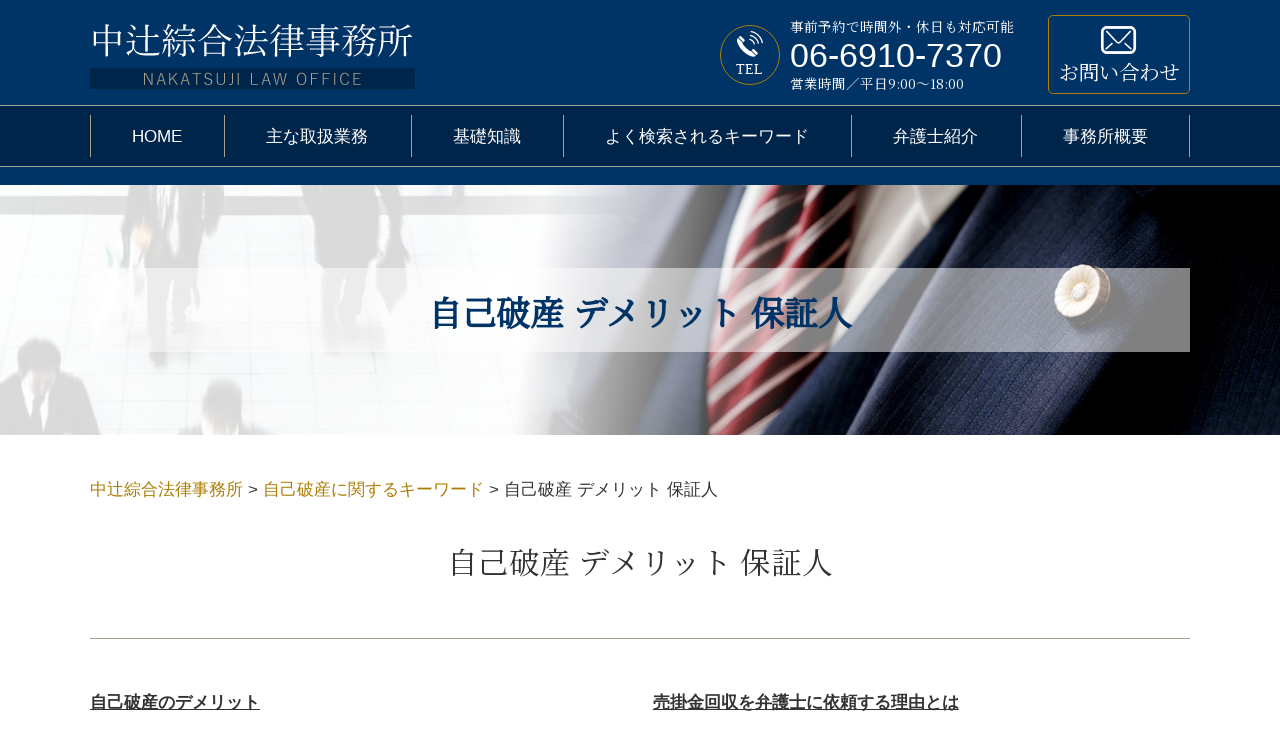

--- FILE ---
content_type: text/html; charset=UTF-8
request_url: https://nakatsuji-law.com/%E8%87%AA%E5%B7%B1%E7%A0%B4%E7%94%A3%E3%81%AB%E9%96%A2%E3%81%99%E3%82%8B%E3%82%AD%E3%83%BC%E3%83%AF%E3%83%BC%E3%83%89/%E8%87%AA%E5%B7%B1%E7%A0%B4%E7%94%A3-%E3%83%87%E3%83%A1%E3%83%AA%E3%83%83%E3%83%88-%E4%BF%9D%E8%A8%BC%E4%BA%BA/
body_size: 87475
content:
<!DOCTYPE html>
<html lang="ja">
<!-- Google Tag Manager -->
<script>(function(w,d,s,l,i){w[l]=w[l]||[];w[l].push({'gtm.start':
new Date().getTime(),event:'gtm.js'});var f=d.getElementsByTagName(s)[0],
j=d.createElement(s),dl=l!='dataLayer'?'&l='+l:'';j.async=true;j.src=
'https://www.googletagmanager.com/gtm.js?id='+i+dl;f.parentNode.insertBefore(j,f);
})(window,document,'script','dataLayer','GTM-WPR7Z8S');</script>
<!-- End Google Tag Manager -->
<head>
  <meta charset="utf-8">
  <meta http-equiv="X-UA-Compatible" content="IE=edge">
  <meta name="format-detection" content="telephone=no">
  <meta name="viewport" content="width=device-width, initial-scale=1, shrink-to-fit=no">
  <title>自己破産 デメリット 保証人 | 中辻綜合法律事務所</title>
  <meta name="description" content="">
  <meta name="keywords" content="">
  <link rel="stylesheet" href="https://nakatsuji-law.com/common/css/plugin.css">
  <link rel="stylesheet" href="https://nakatsuji-law.com/wp-content/themes/nakatsuji/style.css">
  <link rel="stylesheet" href="https://nakatsuji-law.com/wp-content/themes/nakatsuji/css/styles.css">
	
	<style>
		.wpcf7-submit{
			display:none;
		}
		.recaptcha-btn{
			display:block;
		}
		.grecaptcha-badge { margin: 10px 0; }
	</style>
	<script type="text/javascript">
		var contactform = [];
		var checkIfCalled = true;
		var renderGoogleInvisibleRecaptchaFront = function() {
			// prevent form submit from enter key
			jQuery("input[name=_wpcf7]").attr("class","formid");
				jQuery('.wpcf7-form').on('keyup keypress', "input", function(e) {
				  var keyCode = e.keyCode || e.which;
				  if (keyCode === 13) {
					e.preventDefault();
					return false;
				  }
				});

			jQuery('.wpcf7-submit').each(function(index){

				var checkexclude = 0;
				var form = jQuery(this).closest('.wpcf7-form');
				var value = jQuery(form).find(".formid").val();
				// check form exclude from invisible recaptcha
								if(checkexclude == 0){
					// Hide the form orig submit button
					form.find('.wpcf7-submit').hide();

					// Fetch class and value of orig submit button
					btnClasses = form.find('.wpcf7-submit').attr('class');
					btnValue = form.find('.wpcf7-submit').attr('value');

					// Add custom button and recaptcha holder

					form.find('.wpcf7-submit').after('<input type="button" id="wpcf-custom-btn-'+index+'" class="'+btnClasses+'  recaptcha-btn recaptcha-btn-type-css" value="'+btnValue+'" title="'+btnValue+'" >');
					form.append('<div class="recaptcha-holder" id="recaptcha-holder-'+index+'"></div>');
					// Recaptcha rendenr from here
					var holderId = grecaptcha.render('recaptcha-holder-'+index,{
								'sitekey':'6LfZyq8ZAAAAAGUIebFzll_2NRvoL-iD_CtlUGdl',
								'size': 'invisible',
								'badge' : 'inline', // possible values: bottomright, bottomleft, inline
								'callback' : function (recaptchaToken) {
									//console.log(recaptchaToken);
									var response=jQuery('#recaptcha-holder-'+index).find('.g-recaptcha-response').val();
									//console.log(response);
									//Remove old response and store new respone
									jQuery('#recaptcha-holder-'+index).parent().find(".respose_post").remove();
									jQuery('#recaptcha-holder-'+index).after('<input type="hidden" name="g-recaptcha-response"  value="'+response+'" class="respose_post">')
									grecaptcha.reset(holderId);

									if(typeof customCF7Validator !== 'undefined'){
										if(!customCF7Validator(form)){
											return;
										}
									}
									// Call default Validator function
									else if(contactFormDefaultValidator(form)){
										return;
									}
									else{
										// hide the custom button and show orig submit button again and submit the form
										jQuery('#wpcf-custom-btn-'+index).hide();
										form.find('input[type=submit]').show();
										form.find("input[type=submit]").click();
										form.find('input[type=submit]').hide();
										jQuery('#wpcf-custom-btn-'+index).attr('style','');
									}
								}
						},false);

					// action call when click on custom button
					jQuery('#wpcf-custom-btn-'+index).click(function(event){
						event.preventDefault();
						// Call custom validator function
						if(typeof customCF7Validator == 'function'){
							if(!customCF7Validator(form)){
								return false;
							}
						}
						// Call default Validator function
						else if(contactFormDefaultValidator(form)){
							return false;
						}
						else if(grecaptcha.getResponse(holderId) != ''){
							grecaptcha.reset(holderId);
						}
						else{
							// execute the recaptcha challenge
							grecaptcha.execute(holderId);
						}
					});
				}
			});
		}
	</script><script  src="https://www.google.com/recaptcha/api.js?onload=renderGoogleInvisibleRecaptchaFront&render=explicit" async defer></script><meta name='robots' content='max-image-preview:large' />
<script type="text/javascript">
window._wpemojiSettings = {"baseUrl":"https:\/\/s.w.org\/images\/core\/emoji\/14.0.0\/72x72\/","ext":".png","svgUrl":"https:\/\/s.w.org\/images\/core\/emoji\/14.0.0\/svg\/","svgExt":".svg","source":{"concatemoji":"https:\/\/nakatsuji-law.com\/wp-includes\/js\/wp-emoji-release.min.js?ver=6.1.5"}};
/*! This file is auto-generated */
!function(e,a,t){var n,r,o,i=a.createElement("canvas"),p=i.getContext&&i.getContext("2d");function s(e,t){var a=String.fromCharCode,e=(p.clearRect(0,0,i.width,i.height),p.fillText(a.apply(this,e),0,0),i.toDataURL());return p.clearRect(0,0,i.width,i.height),p.fillText(a.apply(this,t),0,0),e===i.toDataURL()}function c(e){var t=a.createElement("script");t.src=e,t.defer=t.type="text/javascript",a.getElementsByTagName("head")[0].appendChild(t)}for(o=Array("flag","emoji"),t.supports={everything:!0,everythingExceptFlag:!0},r=0;r<o.length;r++)t.supports[o[r]]=function(e){if(p&&p.fillText)switch(p.textBaseline="top",p.font="600 32px Arial",e){case"flag":return s([127987,65039,8205,9895,65039],[127987,65039,8203,9895,65039])?!1:!s([55356,56826,55356,56819],[55356,56826,8203,55356,56819])&&!s([55356,57332,56128,56423,56128,56418,56128,56421,56128,56430,56128,56423,56128,56447],[55356,57332,8203,56128,56423,8203,56128,56418,8203,56128,56421,8203,56128,56430,8203,56128,56423,8203,56128,56447]);case"emoji":return!s([129777,127995,8205,129778,127999],[129777,127995,8203,129778,127999])}return!1}(o[r]),t.supports.everything=t.supports.everything&&t.supports[o[r]],"flag"!==o[r]&&(t.supports.everythingExceptFlag=t.supports.everythingExceptFlag&&t.supports[o[r]]);t.supports.everythingExceptFlag=t.supports.everythingExceptFlag&&!t.supports.flag,t.DOMReady=!1,t.readyCallback=function(){t.DOMReady=!0},t.supports.everything||(n=function(){t.readyCallback()},a.addEventListener?(a.addEventListener("DOMContentLoaded",n,!1),e.addEventListener("load",n,!1)):(e.attachEvent("onload",n),a.attachEvent("onreadystatechange",function(){"complete"===a.readyState&&t.readyCallback()})),(e=t.source||{}).concatemoji?c(e.concatemoji):e.wpemoji&&e.twemoji&&(c(e.twemoji),c(e.wpemoji)))}(window,document,window._wpemojiSettings);
</script>
<style type="text/css">
img.wp-smiley,
img.emoji {
	display: inline !important;
	border: none !important;
	box-shadow: none !important;
	height: 1em !important;
	width: 1em !important;
	margin: 0 0.07em !important;
	vertical-align: -0.1em !important;
	background: none !important;
	padding: 0 !important;
}
</style>
	<link rel='stylesheet' id='wp-block-library-css' href='https://nakatsuji-law.com/wp-includes/css/dist/block-library/style.min.css?ver=6.1.5' type='text/css' media='all' />
<link rel='stylesheet' id='classic-theme-styles-css' href='https://nakatsuji-law.com/wp-includes/css/classic-themes.min.css?ver=1' type='text/css' media='all' />
<style id='global-styles-inline-css' type='text/css'>
body{--wp--preset--color--black: #000000;--wp--preset--color--cyan-bluish-gray: #abb8c3;--wp--preset--color--white: #ffffff;--wp--preset--color--pale-pink: #f78da7;--wp--preset--color--vivid-red: #cf2e2e;--wp--preset--color--luminous-vivid-orange: #ff6900;--wp--preset--color--luminous-vivid-amber: #fcb900;--wp--preset--color--light-green-cyan: #7bdcb5;--wp--preset--color--vivid-green-cyan: #00d084;--wp--preset--color--pale-cyan-blue: #8ed1fc;--wp--preset--color--vivid-cyan-blue: #0693e3;--wp--preset--color--vivid-purple: #9b51e0;--wp--preset--gradient--vivid-cyan-blue-to-vivid-purple: linear-gradient(135deg,rgba(6,147,227,1) 0%,rgb(155,81,224) 100%);--wp--preset--gradient--light-green-cyan-to-vivid-green-cyan: linear-gradient(135deg,rgb(122,220,180) 0%,rgb(0,208,130) 100%);--wp--preset--gradient--luminous-vivid-amber-to-luminous-vivid-orange: linear-gradient(135deg,rgba(252,185,0,1) 0%,rgba(255,105,0,1) 100%);--wp--preset--gradient--luminous-vivid-orange-to-vivid-red: linear-gradient(135deg,rgba(255,105,0,1) 0%,rgb(207,46,46) 100%);--wp--preset--gradient--very-light-gray-to-cyan-bluish-gray: linear-gradient(135deg,rgb(238,238,238) 0%,rgb(169,184,195) 100%);--wp--preset--gradient--cool-to-warm-spectrum: linear-gradient(135deg,rgb(74,234,220) 0%,rgb(151,120,209) 20%,rgb(207,42,186) 40%,rgb(238,44,130) 60%,rgb(251,105,98) 80%,rgb(254,248,76) 100%);--wp--preset--gradient--blush-light-purple: linear-gradient(135deg,rgb(255,206,236) 0%,rgb(152,150,240) 100%);--wp--preset--gradient--blush-bordeaux: linear-gradient(135deg,rgb(254,205,165) 0%,rgb(254,45,45) 50%,rgb(107,0,62) 100%);--wp--preset--gradient--luminous-dusk: linear-gradient(135deg,rgb(255,203,112) 0%,rgb(199,81,192) 50%,rgb(65,88,208) 100%);--wp--preset--gradient--pale-ocean: linear-gradient(135deg,rgb(255,245,203) 0%,rgb(182,227,212) 50%,rgb(51,167,181) 100%);--wp--preset--gradient--electric-grass: linear-gradient(135deg,rgb(202,248,128) 0%,rgb(113,206,126) 100%);--wp--preset--gradient--midnight: linear-gradient(135deg,rgb(2,3,129) 0%,rgb(40,116,252) 100%);--wp--preset--duotone--dark-grayscale: url('#wp-duotone-dark-grayscale');--wp--preset--duotone--grayscale: url('#wp-duotone-grayscale');--wp--preset--duotone--purple-yellow: url('#wp-duotone-purple-yellow');--wp--preset--duotone--blue-red: url('#wp-duotone-blue-red');--wp--preset--duotone--midnight: url('#wp-duotone-midnight');--wp--preset--duotone--magenta-yellow: url('#wp-duotone-magenta-yellow');--wp--preset--duotone--purple-green: url('#wp-duotone-purple-green');--wp--preset--duotone--blue-orange: url('#wp-duotone-blue-orange');--wp--preset--font-size--small: 13px;--wp--preset--font-size--medium: 20px;--wp--preset--font-size--large: 36px;--wp--preset--font-size--x-large: 42px;--wp--preset--spacing--20: 0.44rem;--wp--preset--spacing--30: 0.67rem;--wp--preset--spacing--40: 1rem;--wp--preset--spacing--50: 1.5rem;--wp--preset--spacing--60: 2.25rem;--wp--preset--spacing--70: 3.38rem;--wp--preset--spacing--80: 5.06rem;}:where(.is-layout-flex){gap: 0.5em;}body .is-layout-flow > .alignleft{float: left;margin-inline-start: 0;margin-inline-end: 2em;}body .is-layout-flow > .alignright{float: right;margin-inline-start: 2em;margin-inline-end: 0;}body .is-layout-flow > .aligncenter{margin-left: auto !important;margin-right: auto !important;}body .is-layout-constrained > .alignleft{float: left;margin-inline-start: 0;margin-inline-end: 2em;}body .is-layout-constrained > .alignright{float: right;margin-inline-start: 2em;margin-inline-end: 0;}body .is-layout-constrained > .aligncenter{margin-left: auto !important;margin-right: auto !important;}body .is-layout-constrained > :where(:not(.alignleft):not(.alignright):not(.alignfull)){max-width: var(--wp--style--global--content-size);margin-left: auto !important;margin-right: auto !important;}body .is-layout-constrained > .alignwide{max-width: var(--wp--style--global--wide-size);}body .is-layout-flex{display: flex;}body .is-layout-flex{flex-wrap: wrap;align-items: center;}body .is-layout-flex > *{margin: 0;}:where(.wp-block-columns.is-layout-flex){gap: 2em;}.has-black-color{color: var(--wp--preset--color--black) !important;}.has-cyan-bluish-gray-color{color: var(--wp--preset--color--cyan-bluish-gray) !important;}.has-white-color{color: var(--wp--preset--color--white) !important;}.has-pale-pink-color{color: var(--wp--preset--color--pale-pink) !important;}.has-vivid-red-color{color: var(--wp--preset--color--vivid-red) !important;}.has-luminous-vivid-orange-color{color: var(--wp--preset--color--luminous-vivid-orange) !important;}.has-luminous-vivid-amber-color{color: var(--wp--preset--color--luminous-vivid-amber) !important;}.has-light-green-cyan-color{color: var(--wp--preset--color--light-green-cyan) !important;}.has-vivid-green-cyan-color{color: var(--wp--preset--color--vivid-green-cyan) !important;}.has-pale-cyan-blue-color{color: var(--wp--preset--color--pale-cyan-blue) !important;}.has-vivid-cyan-blue-color{color: var(--wp--preset--color--vivid-cyan-blue) !important;}.has-vivid-purple-color{color: var(--wp--preset--color--vivid-purple) !important;}.has-black-background-color{background-color: var(--wp--preset--color--black) !important;}.has-cyan-bluish-gray-background-color{background-color: var(--wp--preset--color--cyan-bluish-gray) !important;}.has-white-background-color{background-color: var(--wp--preset--color--white) !important;}.has-pale-pink-background-color{background-color: var(--wp--preset--color--pale-pink) !important;}.has-vivid-red-background-color{background-color: var(--wp--preset--color--vivid-red) !important;}.has-luminous-vivid-orange-background-color{background-color: var(--wp--preset--color--luminous-vivid-orange) !important;}.has-luminous-vivid-amber-background-color{background-color: var(--wp--preset--color--luminous-vivid-amber) !important;}.has-light-green-cyan-background-color{background-color: var(--wp--preset--color--light-green-cyan) !important;}.has-vivid-green-cyan-background-color{background-color: var(--wp--preset--color--vivid-green-cyan) !important;}.has-pale-cyan-blue-background-color{background-color: var(--wp--preset--color--pale-cyan-blue) !important;}.has-vivid-cyan-blue-background-color{background-color: var(--wp--preset--color--vivid-cyan-blue) !important;}.has-vivid-purple-background-color{background-color: var(--wp--preset--color--vivid-purple) !important;}.has-black-border-color{border-color: var(--wp--preset--color--black) !important;}.has-cyan-bluish-gray-border-color{border-color: var(--wp--preset--color--cyan-bluish-gray) !important;}.has-white-border-color{border-color: var(--wp--preset--color--white) !important;}.has-pale-pink-border-color{border-color: var(--wp--preset--color--pale-pink) !important;}.has-vivid-red-border-color{border-color: var(--wp--preset--color--vivid-red) !important;}.has-luminous-vivid-orange-border-color{border-color: var(--wp--preset--color--luminous-vivid-orange) !important;}.has-luminous-vivid-amber-border-color{border-color: var(--wp--preset--color--luminous-vivid-amber) !important;}.has-light-green-cyan-border-color{border-color: var(--wp--preset--color--light-green-cyan) !important;}.has-vivid-green-cyan-border-color{border-color: var(--wp--preset--color--vivid-green-cyan) !important;}.has-pale-cyan-blue-border-color{border-color: var(--wp--preset--color--pale-cyan-blue) !important;}.has-vivid-cyan-blue-border-color{border-color: var(--wp--preset--color--vivid-cyan-blue) !important;}.has-vivid-purple-border-color{border-color: var(--wp--preset--color--vivid-purple) !important;}.has-vivid-cyan-blue-to-vivid-purple-gradient-background{background: var(--wp--preset--gradient--vivid-cyan-blue-to-vivid-purple) !important;}.has-light-green-cyan-to-vivid-green-cyan-gradient-background{background: var(--wp--preset--gradient--light-green-cyan-to-vivid-green-cyan) !important;}.has-luminous-vivid-amber-to-luminous-vivid-orange-gradient-background{background: var(--wp--preset--gradient--luminous-vivid-amber-to-luminous-vivid-orange) !important;}.has-luminous-vivid-orange-to-vivid-red-gradient-background{background: var(--wp--preset--gradient--luminous-vivid-orange-to-vivid-red) !important;}.has-very-light-gray-to-cyan-bluish-gray-gradient-background{background: var(--wp--preset--gradient--very-light-gray-to-cyan-bluish-gray) !important;}.has-cool-to-warm-spectrum-gradient-background{background: var(--wp--preset--gradient--cool-to-warm-spectrum) !important;}.has-blush-light-purple-gradient-background{background: var(--wp--preset--gradient--blush-light-purple) !important;}.has-blush-bordeaux-gradient-background{background: var(--wp--preset--gradient--blush-bordeaux) !important;}.has-luminous-dusk-gradient-background{background: var(--wp--preset--gradient--luminous-dusk) !important;}.has-pale-ocean-gradient-background{background: var(--wp--preset--gradient--pale-ocean) !important;}.has-electric-grass-gradient-background{background: var(--wp--preset--gradient--electric-grass) !important;}.has-midnight-gradient-background{background: var(--wp--preset--gradient--midnight) !important;}.has-small-font-size{font-size: var(--wp--preset--font-size--small) !important;}.has-medium-font-size{font-size: var(--wp--preset--font-size--medium) !important;}.has-large-font-size{font-size: var(--wp--preset--font-size--large) !important;}.has-x-large-font-size{font-size: var(--wp--preset--font-size--x-large) !important;}
.wp-block-navigation a:where(:not(.wp-element-button)){color: inherit;}
:where(.wp-block-columns.is-layout-flex){gap: 2em;}
.wp-block-pullquote{font-size: 1.5em;line-height: 1.6;}
</style>
<link rel='stylesheet' id='contact-form-7-css' href='https://nakatsuji-law.com/wp-content/plugins/contact-form-7/includes/css/styles.css?ver=5.7.4' type='text/css' media='all' />
<link rel='stylesheet' id='wp-pagenavi-css' href='https://nakatsuji-law.com/wp-content/plugins/wp-pagenavi/pagenavi-css.css?ver=2.70' type='text/css' media='all' />
<script type='text/javascript' src='https://nakatsuji-law.com/wp-includes/js/jquery/jquery.min.js?ver=3.6.1' id='jquery-core-js'></script>
<script type='text/javascript' src='https://nakatsuji-law.com/wp-includes/js/jquery/jquery-migrate.min.js?ver=3.3.2' id='jquery-migrate-js'></script>
<script type='text/javascript' src='https://nakatsuji-law.com/wp-content/plugins/cf7-invisible-recaptcha/js/cf7_invisible_recaptcha.js?ver=1.2.3' id='cf7_invisible_recaptcha_functions-js'></script>
<link rel="https://api.w.org/" href="https://nakatsuji-law.com/wp-json/" /><link rel="alternate" type="application/json" href="https://nakatsuji-law.com/wp-json/wp/v2/posts/205" /><link rel="EditURI" type="application/rsd+xml" title="RSD" href="https://nakatsuji-law.com/xmlrpc.php?rsd" />
<link rel="wlwmanifest" type="application/wlwmanifest+xml" href="https://nakatsuji-law.com/wp-includes/wlwmanifest.xml" />
<link rel="canonical" href="https://nakatsuji-law.com/%e8%87%aa%e5%b7%b1%e7%a0%b4%e7%94%a3%e3%81%ab%e9%96%a2%e3%81%99%e3%82%8b%e3%82%ad%e3%83%bc%e3%83%af%e3%83%bc%e3%83%89/%e8%87%aa%e5%b7%b1%e7%a0%b4%e7%94%a3-%e3%83%87%e3%83%a1%e3%83%aa%e3%83%83%e3%83%88-%e4%bf%9d%e8%a8%bc%e4%ba%ba/" />
<link rel='shortlink' href='https://nakatsuji-law.com/?p=205' />
<link rel="alternate" type="application/json+oembed" href="https://nakatsuji-law.com/wp-json/oembed/1.0/embed?url=https%3A%2F%2Fnakatsuji-law.com%2F%25e8%2587%25aa%25e5%25b7%25b1%25e7%25a0%25b4%25e7%2594%25a3%25e3%2581%25ab%25e9%2596%25a2%25e3%2581%2599%25e3%2582%258b%25e3%2582%25ad%25e3%2583%25bc%25e3%2583%25af%25e3%2583%25bc%25e3%2583%2589%2F%25e8%2587%25aa%25e5%25b7%25b1%25e7%25a0%25b4%25e7%2594%25a3-%25e3%2583%2587%25e3%2583%25a1%25e3%2583%25aa%25e3%2583%2583%25e3%2583%2588-%25e4%25bf%259d%25e8%25a8%25bc%25e4%25ba%25ba%2F" />
<link rel="alternate" type="text/xml+oembed" href="https://nakatsuji-law.com/wp-json/oembed/1.0/embed?url=https%3A%2F%2Fnakatsuji-law.com%2F%25e8%2587%25aa%25e5%25b7%25b1%25e7%25a0%25b4%25e7%2594%25a3%25e3%2581%25ab%25e9%2596%25a2%25e3%2581%2599%25e3%2582%258b%25e3%2582%25ad%25e3%2583%25bc%25e3%2583%25af%25e3%2583%25bc%25e3%2583%2589%2F%25e8%2587%25aa%25e5%25b7%25b1%25e7%25a0%25b4%25e7%2594%25a3-%25e3%2583%2587%25e3%2583%25a1%25e3%2583%25aa%25e3%2583%2583%25e3%2583%2588-%25e4%25bf%259d%25e8%25a8%25bc%25e4%25ba%25ba%2F&#038;format=xml" />
<script src='https://mediamaker-20.com/?dm=cd4075e9e505bd4ccc23181db5e0a6fa&amp;action=load&amp;blogid=16&amp;siteid=1&amp;t=1676880141&amp;back=https%3A%2F%2Fnakatsuji-law.com%2F%25E8%2587%25AA%25E5%25B7%25B1%25E7%25A0%25B4%25E7%2594%25A3%25E3%2581%25AB%25E9%2596%25A2%25E3%2581%2599%25E3%2582%258B%25E3%2582%25AD%25E3%2583%25BC%25E3%2583%25AF%25E3%2583%25BC%25E3%2583%2589%2F%25E8%2587%25AA%25E5%25B7%25B1%25E7%25A0%25B4%25E7%2594%25A3-%25E3%2583%2587%25E3%2583%25A1%25E3%2583%25AA%25E3%2583%2583%25E3%2583%2588-%25E4%25BF%259D%25E8%25A8%25BC%25E4%25BA%25BA%2F' type='text/javascript'></script><style type="text/css">.recentcomments a{display:inline !important;padding:0 !important;margin:0 !important;}</style><style type="text/css">.broken_link, a.broken_link {
	text-decoration: line-through;
}</style></head>
<body>
<!-- Google Tag Manager (noscript) -->
<noscript><iframe src="https://www.googletagmanager.com/ns.html?id=GTM-WPR7Z8S"
height="0" width="0" style="display:none;visibility:hidden"></iframe></noscript>
<!-- End Google Tag Manager (noscript) -->
  <!-- ▼wrapper -->
  <div class="wrapper" id="wrapper">
    <!-- ▼header -->
    <header class="header" id="header">
      <h1 class="page-title" id="page-title">
        <span class="page-title-inner">
            <span class="page-title-name">自己破産 デメリット 保証人</span>
	        </span>
      </h1>
      <div class="inner">
        <p class="header-logo">
          <a class="header-link" href="https://nakatsuji-law.com">
            <img src="https://nakatsuji-law.com/wp-content/themes/nakatsuji/img/base/logo.png" alt="中辻綜合法律事務所">
          </a>
        </p>
        <div class="header-content">
          <div class="header-contact">
            <div class="global-contact primary">
              <div class="global-contact-items">
                <div class="global-contact-item tel">
                  <p>                   
                    <p class="contact-icon"><span class="icon icon-tel"></span><span class="icon-text">TEL</span></p>
                    <a class="tel-link" href="tel:0669107370" onclick="ga('send', 'event', 'reserve_banner_irie', 'click', 'content');">
                      <span class="text-item">事前予約で時間外・休日も対応可能</span><span class="tel-num"><span>06-6910-7370</span></span><span class="tel-text">営業時間／平日9:00～18:00</span>
                    </a>
                  </p>
                </div>
                <div class="global-contact-item mail">
                  <p><a class="mail-link" href="https://nakatsuji-law.com/inq/"><span class="mail-text">お問い合わせ</span></a></p>
                </div>
              </div>
            </div>
          </div>
        </div>
      </div>
      <div class="tel-button"><a href="tel:0669107370" onclick="ga('send', 'event', 'reserve_banner_irie', 'click', 'content');"><span class="icon icon-tel"></span></a></div>
      <div class="contact-button"><a href="https://nakatsuji-law.com/inq/"><span class="icon icon-mail"></span></a></div>
    </header>
    <!-- ▲header -->
    <!-- ▼nav -->
    <nav class="nav" id="nav">
      <div class="inner">
        <ul class="main-nav" id="main-nav">
          <li class="nav-item nav-home" id="nav-home"><a class="nav-link" href="https://nakatsuji-law.com"><span>HOME</span></a></li>
          <li class="nav-item nav-business" id="nav-business"><a class="nav-link" href="https://nakatsuji-law.com/#business"><span>主な取扱業務</span></a></li>
          <li class="nav-item nav-knowledge" id="nav-knowledge"><a class="nav-link" href="#knowledge"><span>基礎知識</span></a></li>
          <li class="nav-item nav-keyword" id="nav-keyword"><a class="nav-link" href="#keyword"><span>よく検索されるキーワード</span></a></li>
          <li class="nav-item nav-staff" id="nav-staff"><a class="nav-link" href="#staff"><span>弁護士紹介</span></a></li>
          <li class="nav-item nav-office" id="nav-office"><a class="nav-link" href="#office"><span>事務所概要</span></a></li>
        </ul>
        <div class="nav-close-button" id="nav-close-button"><span class="nav-button-icon"></span></div>
      </div>
    </nav>
		<!-- ▲nav -->		
		<!-- ▼main -->
    <main class="main" id="main">
      <div class="pankz">
<!-- Breadcrumb NavXT 7.2.0 -->
<span property="itemListElement" typeof="ListItem"><a property="item" typeof="WebPage" title="Go to 中辻綜合法律事務所." href="https://nakatsuji-law.com" class="home" ><span property="name">中辻綜合法律事務所</span></a><meta property="position" content="1"></span> &gt; <span property="itemListElement" typeof="ListItem"><a property="item" typeof="WebPage" title="Go to the 自己破産に関するキーワード category archives." href="https://nakatsuji-law.com/%e8%87%aa%e5%b7%b1%e7%a0%b4%e7%94%a3%e3%81%ab%e9%96%a2%e3%81%99%e3%82%8b%e3%82%ad%e3%83%bc%e3%83%af%e3%83%bc%e3%83%89/" class="taxonomy category" ><span property="name">自己破産に関するキーワード</span></a><meta property="position" content="2"></span> &gt; <span class="post post-post current-item">自己破産 デメリット 保証人</span>      </div>
      <div class="inner">


        <section class="gutter detail-section">
          <div class="section-inner">
						<div class="section-header">
							<h2 class="section-heading">自己破産 デメリット 保証人</h2>
						</div>
						<div class="inner">
							<div class="detail">
								<div class="detail-text">
									<ul class="post-list cfx"><li class="cfx"><a href="https://nakatsuji-law.com/list/jiko-hasan/%e8%87%aa%e5%b7%b1%e7%a0%b4%e7%94%a3%e3%81%ae%e3%83%87%e3%83%a1%e3%83%aa%e3%83%83%e3%83%88/">自己破産のデメリット</a><p><mark>自己破産</mark>とは、借金を返すことができなくなったとき、又は借金が超過したときに、借金を全て免除してもらう裁判上の手続きのことをいいます。借金が全てなくなるという性質上、簡便であるとは言えますが、その反面<mark>デメリット</mark>も多く存在します。では、<mark>自己破産</mark>をすることによる<mark>デメリット</mark>について以下説明します。 ① 財産がほとんどなく...</p></li><li><a href="https://nakatsuji-law.com/list/kigyouhoumu/%e5%a3%b2%e6%8e%9b%e9%87%91%e5%9b%9e%e5%8f%8e%e3%82%92%e5%bc%81%e8%ad%b7%e5%a3%ab%e3%81%ab%e4%be%9d%e9%a0%bc%e3%81%99%e3%82%8b%e7%90%86%e7%94%b1%e3%81%a8%e3%81%af/">売掛金回収を弁護士に依頼する理由とは</a><p>負債の増加など理由はさまざまですが、主にこうした取引先の破産や倒産は突然起きるものですから、それから免責や<mark>デメリット</mark>などについて調べ、対応していくというのでは、遅いのです。 弁護士は、売掛金の回収にお困りの方に、力強いサポートをご提供いたします。中辻綜合法律事務所は、大阪市中央区を中心として、大阪市北区、大阪市西...</p></li><li><a href="https://nakatsuji-law.com/list/jiko-hasan/%e8%87%aa%e5%b7%b1%e7%a0%b4%e7%94%a3%e3%82%92%e5%bc%81%e8%ad%b7%e5%a3%ab%e3%81%ab%e4%be%9d%e9%a0%bc%e3%81%99%e3%82%8b%e7%90%86%e7%94%b1%e3%81%a8%e3%81%af/">自己破産を弁護士に依頼する理由とは</a><p><mark>自己破産</mark>は、自己の借金を返済する能力がなくなったときや、超過してしまったときに、債務の全部を免除してもらう裁判上の手続きです。では、<mark>自己破産</mark>を弁護士に依頼することによって、どのようなメリットがあるのでしょうか。以下説明します。 ① 少額管財を利用することができる通常、<mark>自己破産</mark>手続きを行う際には、ほとんどの事件が管...</p></li><li><a href="https://nakatsuji-law.com/list/jiko-hasan/%e8%87%aa%e5%b7%b1%e7%a0%b4%e7%94%a3%e3%81%ae%e6%b5%81%e3%82%8c/">自己破産の流れ</a><p><mark>自己破産</mark>は、自己の借金を返済する能力がなくなったときや、超過してしまったときに、債務の全部を免除してもらう裁判上の手続きです。では、<mark>自己破産</mark>を行うには、どのような手順を踏まなければならないのか、以下解説します。 ① 弁護士への依頼まずは何と言っても、弁護士と破産手続きに関して委任契約を締結する必要があります。弁護...</p></li><li><a href="https://nakatsuji-law.com/list/jiko-hasan/%e8%87%aa%e5%b7%b1%e7%a0%b4%e7%94%a3%e3%81%ae%e3%83%a1%e3%83%aa%e3%83%83%e3%83%88/">自己破産のメリット</a><p><mark>自己破産</mark>とは、自己が負っている借金を支払うことができなくなったときや、超過してしまったときに、債務の全額を免除してもらう裁判上の手続きのことをいいます。では、<mark>自己破産</mark>を行うことによって、どのようなメリットがあるでしょうか。以下説明します。 ① 債権者からの取り立てがなくなる<mark>自己破産</mark>を申し立て、破産手続開始の決定が...</p></li><li><a href="https://nakatsuji-law.com/list/souzoku/%e9%81%ba%e8%a8%80%e6%9b%b8%e3%81%ae%e5%8a%b9%e5%8a%9b%e3%81%ab%e3%81%a4%e3%81%84%e3%81%a6/">遺言書の効力について</a><p>これらの方式は、それぞれにメリット・<mark>デメリット</mark>があり、ここに記載した以外にもさらに詳細に条件が定められています。遺言書作成の際には、専門家に相談して、問題なく効力を生ずるようにすることをおすすめします。 中辻綜合法律事務所は、大阪市中央区を中心として、大阪市北区、大阪市西区、天王寺区、浪速区、福島区、都島区、淀川...</p></li><li><a href="https://nakatsuji-law.com/list/houjin-hasan/%e4%bc%9a%e7%a4%be%e6%9b%b4%e7%94%9f%e3%81%ae%e3%83%a1%e3%83%aa%e3%83%83%e3%83%88%e3%83%bb%e3%83%87%e3%83%a1%e3%83%aa%e3%83%83%e3%83%88/">会社更生のメリット・デメリット</a><p>では、更生計画をするにおいて、どのようなメリットと<mark>デメリット</mark>があるのでしょうか。以下説明します。 ■メリット① 全債権者が更生手続に従うことになる会社再建の手続きとして、「民事再生」と言われる制度が存在します。債務の一部を免除してもらい、期限を決めて残部を返済していく制度であり、会社を建て直すためには非常に有効な...</p></li><li><a href="https://nakatsuji-law.com/list/houjin-hasan/%e6%b0%91%e4%ba%8b%e5%86%8d%e7%94%9f%e3%81%ae%e3%83%a1%e3%83%aa%e3%83%83%e3%83%88%e3%83%bb%e3%83%87%e3%83%a1%e3%83%aa%e3%83%83%e3%83%88/">民事再生のメリット・デメリット</a><p>では、民事再生にはどのようなメリットと<mark>デメリット</mark>があるのでしょうか。 ■メリット① 債務をカットでき、且つ経営を継続できる債務を免除できる手続きには、民事再生の他にも「法人破産」という制度があります。法人破産は、債務を全て免除できるという大きなメリットがあるのですが、その反面、業務を継続することは出来ず、会社を畳...</p></li><li><a href="https://nakatsuji-law.com/list/houjin-hasan/%e6%b3%95%e4%ba%ba%e7%a0%b4%e7%94%a3%e3%81%ae%e3%83%a1%e3%83%aa%e3%83%83%e3%83%88%e3%83%bb%e3%83%87%e3%83%a1%e3%83%aa%e3%83%83%e3%83%88/">法人破産のメリット・デメリット</a><p>借金が全てなくなるという利便性から、運用する方も多いですが、法人破産には、運用に伴う<mark>デメリット</mark>も多く存在します。今回は、メリットと<mark>デメリット</mark>に分けて、法人破産を詳しく説明します。 ■メリット① 債務を支払う義務がなくなり、債権者からの取り立てがされなくなる会社によって破産手続きが開始されると、それまでに債権者だっ...</p></li><li><a href="https://nakatsuji-law.com/list/kigyouhoumu/%e4%bc%81%e6%a5%ad%e6%b3%95%e5%8b%99%e3%81%a7%e5%bc%81%e8%ad%b7%e5%a3%ab%e3%81%ab%e7%9b%b8%e8%ab%87%e3%81%a7%e3%81%8d%e3%82%8b%e3%81%93%e3%81%a8/">企業法務で弁護士に相談できること</a><p>企業法務についてのお悩みのほか、刑事事件、相続、<mark>自己破産</mark>、交通事故、離婚問題などのご相談に、豊富な知識と経験から最善の解決策をご提案しております。事前にご予約いただくことで、休日や時間外のご相談も可能です。企業法務についてお悩みの方は、中辻綜合法律事務所まで是非お気軽にご相談ください。</p></li><li><a href="https://nakatsuji-law.com/list/kigyouhoumu/%e3%83%aa%e3%83%bc%e3%82%ac%e3%83%ab%e3%83%81%e3%82%a7%e3%83%83%e3%82%af%e3%81%a8%e3%81%af/">リーガルチェックとは</a><p>企業法務についてのお悩みのほか、刑事事件、相続、<mark>自己破産</mark>、交通事故、離婚問題などのご相談に、豊富な知識と経験から最善の解決策をご提案しております。事前にご予約いただくことで、休日や時間外のご相談も可能です。企業法務についてお悩みの方は、中辻綜合法律事務所まで是非お気軽にご相談ください。</p></li><li><a href="https://nakatsuji-law.com/list/kigyouhoumu/%e9%a1%a7%e5%95%8f%e5%bc%81%e8%ad%b7%e5%a3%ab%e3%81%ae%e3%83%a1%e3%83%aa%e3%83%83%e3%83%88/">顧問弁護士のメリット</a><p>企業法務についてのお悩みのほか、刑事事件、相続、<mark>自己破産</mark>、交通事故、離婚問題などのご相談に、豊富な知識と経験から最善の解決策をご提案しております。事前にご予約いただくことで、休日や時間外のご相談も可能です。企業法務についてお悩みの方は、中辻綜合法律事務所まで是非お気軽にご相談ください。</p></li></ul>								</div>
								<div class="detail-paging">
									<div class="detail-paging-subsection">
										<div class="prev"><a href="https://nakatsuji-law.com/%e8%87%aa%e5%b7%b1%e7%a0%b4%e7%94%a3%e3%81%ab%e9%96%a2%e3%81%99%e3%82%8b%e3%82%ad%e3%83%bc%e3%83%af%e3%83%bc%e3%83%89/%e8%87%aa%e5%b7%b1%e7%a0%b4%e7%94%a3-%e3%83%96%e3%83%a9%e3%83%83%e3%82%af%e3%83%aa%e3%82%b9%e3%83%88-%e3%83%87%e3%83%a1%e3%83%aa%e3%83%83%e3%83%88/" rel="next">« 自己破産 ブラックリスト デメリット</a></div>
										<div class="next"><a href="https://nakatsuji-law.com/%e8%87%aa%e5%b7%b1%e7%a0%b4%e7%94%a3%e3%81%ab%e9%96%a2%e3%81%99%e3%82%8b%e3%82%ad%e3%83%bc%e3%83%af%e3%83%bc%e3%83%89/%e8%b3%87%e9%87%91%e7%b9%b0%e3%82%8a-%e5%bc%81%e8%ad%b7%e5%a3%ab%e7%9b%b8%e8%ab%87/" rel="prev">資金繰り 弁護士相談 »</a></div>
									</div>
									<div class="detail-paging-subsection">
										<div class="back"><a href="https://nakatsuji-law.com/%e8%87%aa%e5%b7%b1%e7%a0%b4%e7%94%a3%e3%81%ab%e9%96%a2%e3%81%99%e3%82%8b%e3%82%ad%e3%83%bc%e3%83%af%e3%83%bc%e3%83%89">一覧に戻る</a></div>
									</div>
								</div>
							</div>
						</div>
					</div>
				</section>

        <section class="section knowledge-section anchor-point" id="knowledge">
          <div class="section-inner">
            <div class="section-header">
              <h2 class="section-heading" data-subtitle="Basic knowledge">当事務所が提供する基礎知識</h2>
            </div>
            <div class="inner">
              <div class="knowledge">
                <ul class="knowledge-list list-style-none">
                  <li class="knowledge-topics">
                    <a href="https://nakatsuji-law.com/houjin-hasan/%e4%bc%9a%e7%a4%be%e5%80%92%e7%94%a3%e3%81%ae%e6%89%8b%e7%b6%9a%e3%81%8d%e3%82%84%e6%b5%81%e3%82%8c/" class="knowledge-link">
                      <div class="knowledge-items">
                        <div class="knowledge-item img">
                          <p class="knowledge-img"><span><img width="90" height="90" src="https://nakatsuji-law.com/wp-content/uploads/sites/16/2020/05/image-t-104.jpg" class="attachment-thumbnail size-thumbnail wp-post-image" alt="" decoding="async" loading="lazy" /></span></p>
                        </div>
                        <div class="knowledge-item text">
                          <h3 class="knowledge-title">会社倒産の手続きや流...</h3>
                          <p class="knowledge-body">■倒産とは会社の倒産とは、一般に会社の業績が悪化するなどして債務が返済できず、事業が継続できなくなった状態を言いますが、法律などによって明確に定義されているわけではなく、多義的に使われています。また、破産とは、債務超過に [&hellip;]</p>
                        </div>
                      </div>
                    </a>
                  </li>
                  <li class="knowledge-topics">
                    <a href="https://nakatsuji-law.com/keiji-jiken/%e5%82%b7%e5%ae%b3%e4%ba%8b%e4%bb%b6%e3%81%ae%e5%8a%a0%e5%ae%b3%e8%80%85%e3%81%ab%e3%81%aa%e3%81%a3%e3%81%a6%e3%81%97%e3%81%be%e3%81%a3%e3%81%9f%e3%82%89/" class="knowledge-link">
                      <div class="knowledge-items">
                        <div class="knowledge-item img">
                          <p class="knowledge-img"><span><img width="90" height="90" src="https://nakatsuji-law.com/wp-content/uploads/sites/16/2020/05/image-0127-6.jpg" class="attachment-thumbnail size-thumbnail wp-post-image" alt="" decoding="async" loading="lazy" /></span></p>
                        </div>
                        <div class="knowledge-item text">
                          <h3 class="knowledge-title">傷害事件の加害者にな...</h3>
                          <p class="knowledge-body">傷害事件とは、刑法204条に規定されており、人の身体を傷害することを罪としています。この時の傷害とは、一般的な辞書的意味とは少し異なり、判決では人の生理的機能を害する行為を指すとしています。具体的には、想像しやすい殴るな [&hellip;]</p>
                        </div>
                      </div>
                    </a>
                  </li>
                  <li class="knowledge-topics">
                    <a href="https://nakatsuji-law.com/jiko-hasan/%e8%87%aa%e5%b7%b1%e7%a0%b4%e7%94%a3%e3%81%ab%e3%81%8a%e3%81%91%e3%82%8b%e5%85%8d%e8%b2%ac%e3%81%a8%e3%81%af%ef%bc%9f%e3%81%8a%e3%82%8a%e3%81%aa%e3%81%8b%e3%81%a3%e3%81%9f%e5%a0%b4%e5%90%88%e3%81%af/" class="knowledge-link">
                      <div class="knowledge-items">
                        <div class="knowledge-item img">
                          <p class="knowledge-img"><span><img width="90" height="90" src="https://nakatsuji-law.com/wp-content/uploads/sites/16/2020/05/image-t-11.jpg" class="attachment-thumbnail size-thumbnail wp-post-image" alt="" decoding="async" loading="lazy" /></span></p>
                        </div>
                        <div class="knowledge-item text">
                          <h3 class="knowledge-title">自己破産における免責...</h3>
                          <p class="knowledge-body">現在借金問題でお困りの方は、債務整理手続きを視野に入れたことがあるという方が多いことと思います。債務整理手続きは主に、任意整理、個人再生、自己破産の３つがあります。任意整理と個人再生は、借金を減らしてもらった上で、3〜5 [&hellip;]</p>
                        </div>
                      </div>
                    </a>
                  </li>
                  <li class="knowledge-topics">
                    <a href="https://nakatsuji-law.com/kigyouhoumu/%e3%80%90%e5%bc%81%e8%ad%b7%e5%a3%ab%e3%81%8c%e8%a7%a3%e8%aa%ac%e3%80%91%e5%8a%b4%e5%83%8d%e6%9d%a1%e4%bb%b6%e3%81%ae%e4%b8%8d%e5%88%a9%e7%9b%8a%e5%a4%89%e6%9b%b4%e3%82%92%e3%81%99%e3%82%8b%e5%a0%b4/" class="knowledge-link">
                      <div class="knowledge-items">
                        <div class="knowledge-item img">
                          <p class="knowledge-img"><span><img width="90" height="90" src="https://nakatsuji-law.com/wp-content/uploads/sites/16/2020/05/image-67.jpg" class="attachment-thumbnail size-thumbnail wp-post-image" alt="" decoding="async" loading="lazy" /></span></p>
                        </div>
                        <div class="knowledge-item text">
                          <h3 class="knowledge-title">【弁護士が解説】労働...</h3>
                          <p class="knowledge-body">会社の経営状況などが変わり、労働条件を変更しなければならなくなった際に、給与の減少など従業員にとっての不利益となる変更を行う場合には、注意しなければならないことがあります。もし、変更の際にしっかりとした手順を踏まなければ [&hellip;]</p>
                        </div>
                      </div>
                    </a>
                  </li>
                  <li class="knowledge-topics">
                    <a href="https://nakatsuji-law.com/kigyouhoumu/%e4%bc%81%e6%a5%ad%e3%81%ab%e3%81%8a%e3%81%91%e3%82%8b%e3%83%8f%e3%83%a9%e3%82%b9%e3%83%a1%e3%83%b3%e3%83%88%e5%af%be%e7%ad%96%ef%bd%9c%e5%ae%9a%e7%be%a9%e3%82%84%e9%87%8d%e8%a6%81%e6%80%a7%e3%81%aa/" class="knowledge-link">
                      <div class="knowledge-items">
                        <div class="knowledge-item img">
                          <p class="knowledge-img"><span><img width="90" height="90" src="https://nakatsuji-law.com/wp-content/uploads/sites/16/2020/05/image-g10.jpg" class="attachment-thumbnail size-thumbnail wp-post-image" alt="" decoding="async" loading="lazy" /></span></p>
                        </div>
                        <div class="knowledge-item text">
                          <h3 class="knowledge-title">企業におけるハラスメ...</h3>
                          <p class="knowledge-body">■ハラスメントについてハラスメントとは、嫌がらせという意味の言葉です。近年、パワハラ、モラハラ、セクハラなどのさまざまなハラスメントが横行していますが、今回は企業におけるハラスメント対策を中心にご説明いたします。&#038;nbs [&hellip;]</p>
                        </div>
                      </div>
                    </a>
                  </li>
                  <li class="knowledge-topics">
                    <a href="https://nakatsuji-law.com/legal-issues/%e6%a0%aa%e3%83%bb%e8%a8%bc%e5%88%b8%e5%8f%96%e5%bc%95%e8%a2%ab%e5%ae%b3%e3%82%92%e5%bc%81%e8%ad%b7%e5%a3%ab%e3%81%ab%e4%be%9d%e9%a0%bc%e3%81%99%e3%82%8b%e3%83%a1%e3%83%aa%e3%83%83%e3%83%88/" class="knowledge-link">
                      <div class="knowledge-items">
                        <div class="knowledge-item img">
                          <p class="knowledge-img"><span><img width="90" height="90" src="https://nakatsuji-law.com/wp-content/uploads/sites/16/2020/05/image-140.jpg" class="attachment-thumbnail size-thumbnail wp-post-image" alt="" decoding="async" loading="lazy" /></span></p>
                        </div>
                        <div class="knowledge-item text">
                          <h3 class="knowledge-title">株・証券取引被害を弁...</h3>
                          <p class="knowledge-body">株や証券取引で被害に遭った場合は、弁護士に相談しましょう。&nbsp;株や証券取引により損害が生じた場合でも、その損害は基本的に自己責任で負わなければなりません。しかし例えば、証券会社等の業者が、顧客が証券取引について十 [&hellip;]</p>
                        </div>
                      </div>
                    </a>
                  </li>
                </ul>
              </div>
            </div>
          </div>
        </section>

        <section class="section keyword-section anchor-point" id="keyword">
          <div class="section-inner">
            <div class="section-header">
              <h2 class="section-heading" data-subtitle="Keyword">よく検索されるキーワード</h2>
            </div>
            <div class="inner">
              <div class="keyword">
                <ul class="keyword-items list-style-none">
                  <li class="keyword-item">
                    <div class="keyword-item-inner">
                      <div class="keyword-head accordion-button">
                        <h3 class="keyword-heading">企業法務に関するキーワード</h3>
                      </div>
                      <div class="keyword-body accordion-panel">
                        <div class="keyword-list-container">
                          <ul class="keyword-list">
                            <li><a href="https://nakatsuji-law.com/%e4%bc%81%e6%a5%ad%e6%b3%95%e5%8b%99%e3%81%ab%e9%96%a2%e3%81%99%e3%82%8b%e3%82%ad%e3%83%bc%e3%83%af%e3%83%bc%e3%83%89/%e4%bc%81%e6%a5%ad-%e7%a0%b4%e7%94%a3/">企業 破産</a></li>
                            <li><a href="https://nakatsuji-law.com/%e4%bc%81%e6%a5%ad%e6%b3%95%e5%8b%99%e3%81%ab%e9%96%a2%e3%81%99%e3%82%8b%e3%82%ad%e3%83%bc%e3%83%af%e3%83%bc%e3%83%89/%e4%ba%8b%e6%a5%ad%e7%b6%99%e6%89%bf-%e5%a5%91%e7%b4%84%e6%9b%b8/">事業継承 契約書</a></li>
                            <li><a href="https://nakatsuji-law.com/%e4%bc%81%e6%a5%ad%e6%b3%95%e5%8b%99%e3%81%ab%e9%96%a2%e3%81%99%e3%82%8b%e3%82%ad%e3%83%bc%e3%83%af%e3%83%bc%e3%83%89/%e4%bc%81%e6%a5%ad%e5%86%8d%e7%94%9f-%e5%bc%81%e8%ad%b7%e5%a3%ab/">企業再生 弁護士</a></li>
                            <li><a href="https://nakatsuji-law.com/%e4%bc%81%e6%a5%ad%e6%b3%95%e5%8b%99%e3%81%ab%e9%96%a2%e3%81%99%e3%82%8b%e3%82%ad%e3%83%bc%e3%83%af%e3%83%bc%e3%83%89/%e5%b0%b1%e6%a5%ad%e8%a6%8f%e5%89%87-%e9%80%80%e8%81%b7/">就業規則 退職</a></li>
                            <li><a href="https://nakatsuji-law.com/%e4%bc%81%e6%a5%ad%e6%b3%95%e5%8b%99%e3%81%ab%e9%96%a2%e3%81%99%e3%82%8b%e3%82%ad%e3%83%bc%e3%83%af%e3%83%bc%e3%83%89/%e3%82%b3%e3%83%b3%e3%83%97%e3%83%a9%e3%82%a4%e3%82%a2%e3%83%b3%e3%82%b9-%e5%be%93%e6%a5%ad%e5%93%a1/">コンプライアンス 従業員</a></li>
                            <li><a href="https://nakatsuji-law.com/%e4%bc%81%e6%a5%ad%e6%b3%95%e5%8b%99%e3%81%ab%e9%96%a2%e3%81%99%e3%82%8b%e3%82%ad%e3%83%bc%e3%83%af%e3%83%bc%e3%83%89/%e6%b0%91%e4%ba%8b%e5%86%8d%e7%94%9f-%e3%83%87%e3%83%a1%e3%83%aa%e3%83%83%e3%83%88/">民事再生 デメリット</a></li>
                            <li><a href="https://nakatsuji-law.com/%e4%bc%81%e6%a5%ad%e6%b3%95%e5%8b%99%e3%81%ab%e9%96%a2%e3%81%99%e3%82%8b%e3%82%ad%e3%83%bc%e3%83%af%e3%83%bc%e3%83%89/%e5%b0%b1%e6%a5%ad%e8%a6%8f%e5%89%87-%e4%bd%9c%e6%88%90/">就業規則 作成</a></li>
                            <li><a href="https://nakatsuji-law.com/%e4%bc%81%e6%a5%ad%e6%b3%95%e5%8b%99%e3%81%ab%e9%96%a2%e3%81%99%e3%82%8b%e3%82%ad%e3%83%bc%e3%83%af%e3%83%bc%e3%83%89/%e5%a5%91%e7%b4%84%e6%9b%b8-%e3%83%aa%e3%83%bc%e3%82%ac%e3%83%ab%e3%83%81%e3%82%a7%e3%83%83%e3%82%af%e3%81%a8%e3%81%af/">契約書 リーガルチェックとは</a></li>
                            <li><a href="https://nakatsuji-law.com/%e4%bc%81%e6%a5%ad%e6%b3%95%e5%8b%99%e3%81%ab%e9%96%a2%e3%81%99%e3%82%8b%e3%82%ad%e3%83%bc%e3%83%af%e3%83%bc%e3%83%89/%e6%b3%95%e4%ba%ba-%e9%a1%a7%e5%95%8f%e5%bc%81%e8%ad%b7%e5%a3%ab/">法人 顧問弁護士</a></li>
                            <li><a href="https://nakatsuji-law.com/%e4%bc%81%e6%a5%ad%e6%b3%95%e5%8b%99%e3%81%ab%e9%96%a2%e3%81%99%e3%82%8b%e3%82%ad%e3%83%bc%e3%83%af%e3%83%bc%e3%83%89/%e3%83%a2%e3%83%87%e3%83%ab-%e5%b0%b1%e6%a5%ad%e8%a6%8f%e5%89%87/">モデル 就業規則</a></li>
                            <li><a href="https://nakatsuji-law.com/%e4%bc%81%e6%a5%ad%e6%b3%95%e5%8b%99%e3%81%ab%e9%96%a2%e3%81%99%e3%82%8b%e3%82%ad%e3%83%bc%e3%83%af%e3%83%bc%e3%83%89/%e7%a0%b4%e7%94%a3%e6%89%8b%e7%b6%9a%e3%81%8d-%e6%9c%9f%e9%96%93/">破産手続き 期間</a></li>
                            <li><a href="https://nakatsuji-law.com/%e4%bc%81%e6%a5%ad%e6%b3%95%e5%8b%99%e3%81%ab%e9%96%a2%e3%81%99%e3%82%8b%e3%82%ad%e3%83%bc%e3%83%af%e3%83%bc%e3%83%89/%e6%b0%91%e4%ba%8b%e5%86%8d%e7%94%9f-%e6%89%8b%e7%b6%9a%e3%81%8d/">民事再生 手続き</a></li>
                            <li><a href="https://nakatsuji-law.com/%e4%bc%81%e6%a5%ad%e6%b3%95%e5%8b%99%e3%81%ab%e9%96%a2%e3%81%99%e3%82%8b%e3%82%ad%e3%83%bc%e3%83%af%e3%83%bc%e3%83%89/%e7%a0%b4%e7%94%a3-%e5%85%8d%e8%b2%ac/">破産 免責</a></li>
                            <li><a href="https://nakatsuji-law.com/%e4%bc%81%e6%a5%ad%e6%b3%95%e5%8b%99%e3%81%ab%e9%96%a2%e3%81%99%e3%82%8b%e3%82%ad%e3%83%bc%e3%83%af%e3%83%bc%e3%83%89/%e5%b0%b1%e6%a5%ad%e8%a6%8f%e5%89%87-%e5%89%af%e6%a5%ad/">就業規則 副業</a></li>
                            <li><a href="https://nakatsuji-law.com/%e4%bc%81%e6%a5%ad%e6%b3%95%e5%8b%99%e3%81%ab%e9%96%a2%e3%81%99%e3%82%8b%e3%82%ad%e3%83%bc%e3%83%af%e3%83%bc%e3%83%89/%e3%82%ab%e3%82%b9%e3%83%8f%e3%83%a9-%e5%af%be%e7%ad%96/">カスハラ 対策</a></li>
                            <li><a href="https://nakatsuji-law.com/%e4%bc%81%e6%a5%ad%e6%b3%95%e5%8b%99%e3%81%ab%e9%96%a2%e3%81%99%e3%82%8b%e3%82%ad%e3%83%bc%e3%83%af%e3%83%bc%e3%83%89/%e3%83%91%e3%83%af%e3%83%8f%e3%83%a9-%e5%8a%a0%e5%ae%b3%e8%80%85-%e9%80%80%e8%81%b7%e5%8b%a7%e5%a5%a8/">パワハラ 加害者 退職勧奨</a></li>
                            <li><a href="https://nakatsuji-law.com/%e4%bc%81%e6%a5%ad%e6%b3%95%e5%8b%99%e3%81%ab%e9%96%a2%e3%81%99%e3%82%8b%e3%82%ad%e3%83%bc%e3%83%af%e3%83%bc%e3%83%89/%e4%bc%81%e6%a5%ad%e6%b3%95%e5%8b%99-%e9%a1%a7%e5%95%8f%e5%bc%81%e8%ad%b7%e5%a3%ab/">企業法務 顧問弁護士</a></li>
                            <li><a href="https://nakatsuji-law.com/%e4%bc%81%e6%a5%ad%e6%b3%95%e5%8b%99%e3%81%ab%e9%96%a2%e3%81%99%e3%82%8b%e3%82%ad%e3%83%bc%e3%83%af%e3%83%bc%e3%83%89/%e9%a1%a7%e5%95%8f%e5%bc%81%e8%ad%b7%e5%a3%ab-%e7%a4%be%e5%93%a1%e3%81%ae%e7%9b%b8%e8%ab%87/">顧問弁護士 社員の相談</a></li>
                            <li><a href="https://nakatsuji-law.com/%e4%bc%81%e6%a5%ad%e6%b3%95%e5%8b%99%e3%81%ab%e9%96%a2%e3%81%99%e3%82%8b%e3%82%ad%e3%83%bc%e3%83%af%e3%83%bc%e3%83%89/%e4%bc%81%e6%a5%ad%e6%b3%95%e5%8b%99-%e5%8f%96%e5%bc%95%e5%85%88%e3%83%88%e3%83%a9%e3%83%96%e3%83%ab/">企業法務 取引先トラブル</a></li>
                            <li><a href="https://nakatsuji-law.com/%e4%bc%81%e6%a5%ad%e6%b3%95%e5%8b%99%e3%81%ab%e9%96%a2%e3%81%99%e3%82%8b%e3%82%ad%e3%83%bc%e3%83%af%e3%83%bc%e3%83%89/%e5%b0%b1%e6%a5%ad%e8%a6%8f%e5%89%87-%e5%a4%89%e6%9b%b4/">就業規則 変更</a></li>
                          </ul>
                        </div>
                      </div>
                    </div>
                  </li>
                  <li class="keyword-item">
                    <div class="keyword-item-inner">
                      <div class="keyword-head accordion-button">
                        <h3 class="keyword-heading">刑事事件に関するキーワード</h3>
                      </div>
                      <div class="keyword-body accordion-panel">
                        <div class="keyword-list-container">
                          <ul class="keyword-list">
                            <li><a href="https://nakatsuji-law.com/%e5%88%91%e4%ba%8b%e4%ba%8b%e4%bb%b6%e3%81%ab%e9%96%a2%e3%81%99%e3%82%8b%e3%82%ad%e3%83%bc%e3%83%af%e3%83%bc%e3%83%89/%e3%82%b9%e3%83%88%e3%83%bc%e3%82%ab%e3%83%bc-%e7%a4%ba%e8%ab%87/">ストーカー 示談</a></li>
                            <li><a href="https://nakatsuji-law.com/%e5%88%91%e4%ba%8b%e4%ba%8b%e4%bb%b6%e3%81%ab%e9%96%a2%e3%81%99%e3%82%8b%e3%82%ad%e3%83%bc%e3%83%af%e3%83%bc%e3%83%89/%e5%88%91%e4%ba%8b%e4%ba%8b%e4%bb%b6-%e8%81%b7%e5%a0%b4%e3%82%84%e5%ae%b6%e6%97%8f%e3%81%ab%e7%9f%a5%e3%82%89%e3%82%8c%e3%81%9a%e3%81%ab/">刑事事件 職場や家族に知られずに</a></li>
                            <li><a href="https://nakatsuji-law.com/%e5%88%91%e4%ba%8b%e4%ba%8b%e4%bb%b6%e3%81%ab%e9%96%a2%e3%81%99%e3%82%8b%e3%82%ad%e3%83%bc%e3%83%af%e3%83%bc%e3%83%89/%e7%a4%ba%e8%ab%87%e3%81%8c%e6%88%90%e7%ab%8b/">示談が成立</a></li>
                            <li><a href="https://nakatsuji-law.com/%e5%88%91%e4%ba%8b%e4%ba%8b%e4%bb%b6%e3%81%ab%e9%96%a2%e3%81%99%e3%82%8b%e3%82%ad%e3%83%bc%e3%83%af%e3%83%bc%e3%83%89/%e5%82%b7%e5%ae%b3%e4%ba%8b%e4%bb%b6-%e8%a2%ab%e5%ae%b3%e5%b1%8a-%e6%b5%81%e3%82%8c/">傷害事件 被害届 流れ</a></li>
                            <li><a href="https://nakatsuji-law.com/%e5%88%91%e4%ba%8b%e4%ba%8b%e4%bb%b6%e3%81%ab%e9%96%a2%e3%81%99%e3%82%8b%e3%82%ad%e3%83%bc%e3%83%af%e3%83%bc%e3%83%89/%e5%82%b7%e5%ae%b3%e7%bd%aa-%e8%a3%81%e5%88%a4/">傷害罪 裁判</a></li>
                            <li><a href="https://nakatsuji-law.com/%e5%88%91%e4%ba%8b%e4%ba%8b%e4%bb%b6%e3%81%ab%e9%96%a2%e3%81%99%e3%82%8b%e3%82%ad%e3%83%bc%e3%83%af%e3%83%bc%e3%83%89/%e5%82%b7%e5%ae%b3%e7%bd%aa-%e6%80%aa%e6%88%91%e3%81%ae%e7%a8%8b%e5%ba%a6/">傷害罪 怪我の程度</a></li>
                            <li><a href="https://nakatsuji-law.com/%e5%88%91%e4%ba%8b%e4%ba%8b%e4%bb%b6%e3%81%ab%e9%96%a2%e3%81%99%e3%82%8b%e3%82%ad%e3%83%bc%e3%83%af%e3%83%bc%e3%83%89/%e9%80%ae%e6%8d%95-%e5%88%91%e5%8b%99%e6%89%80-%e6%b5%81%e3%82%8c/">逮捕 刑務所 流れ</a></li>
                            <li><a href="https://nakatsuji-law.com/%e5%88%91%e4%ba%8b%e4%ba%8b%e4%bb%b6%e3%81%ab%e9%96%a2%e3%81%99%e3%82%8b%e3%82%ad%e3%83%bc%e3%83%af%e3%83%bc%e3%83%89/%e7%97%b4%e6%bc%a2-%e9%80%ae%e6%8d%95%e3%81%95%e3%82%8c%e3%81%9f/">痴漢 逮捕された</a></li>
                            <li><a href="https://nakatsuji-law.com/%e5%88%91%e4%ba%8b%e4%ba%8b%e4%bb%b6%e3%81%ab%e9%96%a2%e3%81%99%e3%82%8b%e3%82%ad%e3%83%bc%e3%83%af%e3%83%bc%e3%83%89/%e5%82%b7%e5%ae%b3-%e8%b5%b7%e8%a8%b4/">傷害 起訴</a></li>
                            <li><a href="https://nakatsuji-law.com/%e5%88%91%e4%ba%8b%e4%ba%8b%e4%bb%b6%e3%81%ab%e9%96%a2%e3%81%99%e3%82%8b%e3%82%ad%e3%83%bc%e3%83%af%e3%83%bc%e3%83%89/%e7%aa%83%e7%9b%97%e7%bd%aa-%e5%88%9d%e7%8a%af-%e6%b5%81%e3%82%8c/">窃盗罪 初犯 流れ</a></li>
                            <li><a href="https://nakatsuji-law.com/%e5%88%91%e4%ba%8b%e4%ba%8b%e4%bb%b6%e3%81%ab%e9%96%a2%e3%81%99%e3%82%8b%e3%82%ad%e3%83%bc%e3%83%af%e3%83%bc%e3%83%89/%e5%88%91%e4%ba%8b-%e5%bc%81%e8%ad%b7-%e7%9b%b8%e8%ab%87/">刑事 弁護 相談</a></li>
                            <li><a href="https://nakatsuji-law.com/%e5%88%91%e4%ba%8b%e4%ba%8b%e4%bb%b6%e3%81%ab%e9%96%a2%e3%81%99%e3%82%8b%e3%82%ad%e3%83%bc%e3%83%af%e3%83%bc%e3%83%89/%e7%95%99%e7%bd%ae%e6%89%80-%e5%bc%81%e8%ad%b7%e5%a3%ab/">留置所 弁護士</a></li>
                            <li><a href="https://nakatsuji-law.com/%e5%88%91%e4%ba%8b%e4%ba%8b%e4%bb%b6%e3%81%ab%e9%96%a2%e3%81%99%e3%82%8b%e3%82%ad%e3%83%bc%e3%83%af%e3%83%bc%e3%83%89/%e7%a4%ba%e8%ab%87-%e3%83%a1%e3%83%aa%e3%83%83%e3%83%88/">示談 メリット</a></li>
                            <li><a href="https://nakatsuji-law.com/%e5%88%91%e4%ba%8b%e4%ba%8b%e4%bb%b6%e3%81%ab%e9%96%a2%e3%81%99%e3%82%8b%e3%82%ad%e3%83%bc%e3%83%af%e3%83%bc%e3%83%89/%e5%82%b7%e5%ae%b3%e4%ba%8b%e4%bb%b6-%e7%bd%b0%e9%87%91/">傷害事件 罰金</a></li>
                            <li><a href="https://nakatsuji-law.com/%e5%88%91%e4%ba%8b%e4%ba%8b%e4%bb%b6%e3%81%ab%e9%96%a2%e3%81%99%e3%82%8b%e3%82%ad%e3%83%bc%e3%83%af%e3%83%bc%e3%83%89/%e5%82%b7%e5%ae%b3%e4%ba%8b%e4%bb%b6-%e6%b5%81%e3%82%8c/">傷害事件 流れ</a></li>
                            <li><a href="https://nakatsuji-law.com/%e5%88%91%e4%ba%8b%e4%ba%8b%e4%bb%b6%e3%81%ab%e9%96%a2%e3%81%99%e3%82%8b%e3%82%ad%e3%83%bc%e3%83%af%e3%83%bc%e3%83%89/%e8%84%85%e8%bf%ab%e7%bd%aa-%e6%88%90%e7%ab%8b/">脅迫罪 成立</a></li>
                            <li><a href="https://nakatsuji-law.com/%e5%88%91%e4%ba%8b%e4%ba%8b%e4%bb%b6%e3%81%ab%e9%96%a2%e3%81%99%e3%82%8b%e3%82%ad%e3%83%bc%e3%83%af%e3%83%bc%e3%83%89/%e8%b5%b7%e8%a8%b4%e3%81%95%e3%82%8c%e3%81%9f%e3%82%89-%e8%a3%81%e5%88%a4/">起訴されたら 裁判</a></li>
                            <li><a href="https://nakatsuji-law.com/%e5%88%91%e4%ba%8b%e4%ba%8b%e4%bb%b6%e3%81%ab%e9%96%a2%e3%81%99%e3%82%8b%e3%82%ad%e3%83%bc%e3%83%af%e3%83%bc%e3%83%89/%e8%a2%ab%e5%ae%b3%e5%b1%8a-%e5%8f%96%e3%82%8a%e4%b8%8b%e3%81%92/">被害届 取り下げ</a></li>
                            <li><a href="https://nakatsuji-law.com/%e5%88%91%e4%ba%8b%e4%ba%8b%e4%bb%b6%e3%81%ab%e9%96%a2%e3%81%99%e3%82%8b%e3%82%ad%e3%83%bc%e3%83%af%e3%83%bc%e3%83%89/%e8%ad%a6%e5%af%9f-%e6%8d%95%e3%81%be%e3%81%a3-%e3%81%9f%e3%82%89/">警察 捕まっ たら</a></li>
                            <li><a href="https://nakatsuji-law.com/%e5%88%91%e4%ba%8b%e4%ba%8b%e4%bb%b6%e3%81%ab%e9%96%a2%e3%81%99%e3%82%8b%e3%82%ad%e3%83%bc%e3%83%af%e3%83%bc%e3%83%89/%e5%82%b7%e5%ae%b3-%e5%88%91%e6%b3%95/">傷害 刑法</a></li>
                          </ul>
                        </div>
                      </div>
                    </div>
                  </li>
                  <li class="keyword-item">
                    <div class="keyword-item-inner">
                      <div class="keyword-head accordion-button">
                        <h3 class="keyword-heading">相続に関するキーワード</h3>
                      </div>
                      <div class="keyword-body accordion-panel">
                        <div class="keyword-list-container">
                          <ul class="keyword-list">
                            <li><a href="https://nakatsuji-law.com/%e7%9b%b8%e7%b6%9a%e3%81%ab%e9%96%a2%e3%81%99%e3%82%8b%e3%82%ad%e3%83%bc%e3%83%af%e3%83%bc%e3%83%89/%e9%81%ba%e7%95%99%e5%88%86%e3%81%a8%e3%81%af-%e7%9b%b8%e7%b6%9a/">遺留分とは 相続</a></li>
                            <li><a href="https://nakatsuji-law.com/%e7%9b%b8%e7%b6%9a%e3%81%ab%e9%96%a2%e3%81%99%e3%82%8b%e3%82%ad%e3%83%bc%e3%83%af%e3%83%bc%e3%83%89/%e6%b3%95%e5%ae%9a%e7%9b%b8%e7%b6%9a%e4%ba%ba-%e5%85%84%e5%bc%9f/">法定相続人 兄弟</a></li>
                            <li><a href="https://nakatsuji-law.com/%e7%9b%b8%e7%b6%9a%e3%81%ab%e9%96%a2%e3%81%99%e3%82%8b%e3%82%ad%e3%83%bc%e3%83%af%e3%83%bc%e3%83%89/%e9%81%ba%e7%94%a3-%e7%9b%b8%e7%b6%9a-%e9%8a%80%e8%a1%8c%e5%8f%a3%e5%ba%a7-%e8%aa%bf%e6%9f%bb/">遺産 相続 銀行口座 調査</a></li>
                            <li><a href="https://nakatsuji-law.com/%e7%9b%b8%e7%b6%9a%e3%81%ab%e9%96%a2%e3%81%99%e3%82%8b%e3%82%ad%e3%83%bc%e3%83%af%e3%83%bc%e3%83%89/%e9%81%ba%e7%95%99%e5%88%86-%e8%a8%88%e7%ae%97/">遺留分 計算</a></li>
                            <li><a href="https://nakatsuji-law.com/%e7%9b%b8%e7%b6%9a%e3%81%ab%e9%96%a2%e3%81%99%e3%82%8b%e3%82%ad%e3%83%bc%e3%83%af%e3%83%bc%e3%83%89/%e7%9b%b8%e7%b6%9a-%e4%b8%8d%e5%8b%95%e7%94%a3%e5%a3%b2%e5%8d%b4/">相続 不動産売却</a></li>
                            <li><a href="https://nakatsuji-law.com/%e7%9b%b8%e7%b6%9a%e3%81%ab%e9%96%a2%e3%81%99%e3%82%8b%e3%82%ad%e3%83%bc%e3%83%af%e3%83%bc%e3%83%89/%e7%9b%b8%e7%b6%9a-%e8%b2%a1%e7%94%a3%e7%ae%a1%e7%90%86%e4%ba%ba-%e9%81%b8%e4%bb%bb-%e7%94%b3%e7%ab%8b/">相続 財産管理人 選任 申立</a></li>
                            <li><a href="https://nakatsuji-law.com/%e7%9b%b8%e7%b6%9a%e3%81%ab%e9%96%a2%e3%81%99%e3%82%8b%e3%82%ad%e3%83%bc%e3%83%af%e3%83%bc%e3%83%89/%e7%9b%b8%e7%b6%9a%e8%b2%a1%e7%94%a3%e7%ae%a1%e7%90%86%e4%ba%ba-%e5%bc%81%e8%ad%b7%e5%a3%ab/">相続財産管理人 弁護士</a></li>
                            <li><a href="https://nakatsuji-law.com/%e7%9b%b8%e7%b6%9a%e3%81%ab%e9%96%a2%e3%81%99%e3%82%8b%e3%82%ad%e3%83%bc%e3%83%af%e3%83%bc%e3%83%89/%e9%81%ba%e8%a8%80%e5%9f%b7%e8%a1%8c%e8%80%85-%e7%9b%b8%e7%b6%9a%e4%ba%ba/">遺言執行者 相続人</a></li>
                            <li><a href="https://nakatsuji-law.com/%e7%9b%b8%e7%b6%9a%e3%81%ab%e9%96%a2%e3%81%99%e3%82%8b%e3%82%ad%e3%83%bc%e3%83%af%e3%83%bc%e3%83%89/%e5%bc%81%e8%ad%b7%e5%a3%ab-%e8%b3%87%e7%94%a3-%e8%aa%bf%e6%9f%bb/">弁護士 資産 調査</a></li>
                            <li><a href="https://nakatsuji-law.com/%e7%9b%b8%e7%b6%9a%e3%81%ab%e9%96%a2%e3%81%99%e3%82%8b%e3%82%ad%e3%83%bc%e3%83%af%e3%83%bc%e3%83%89/%e9%81%ba%e8%a8%80-%e9%81%ba%e7%94%a3%e5%88%86%e5%89%b2%e5%8d%94%e8%ad%b0/">遺言 遺産分割協議</a></li>
                            <li><a href="https://nakatsuji-law.com/%e7%9b%b8%e7%b6%9a%e3%81%ab%e9%96%a2%e3%81%99%e3%82%8b%e3%82%ad%e3%83%bc%e3%83%af%e3%83%bc%e3%83%89/%e9%81%ba%e7%94%a3-%e7%9b%b8%e7%b6%9a-%e8%aa%bf%e6%9f%bb/">遺産 相続 調査</a></li>
                            <li><a href="https://nakatsuji-law.com/%e7%9b%b8%e7%b6%9a%e3%81%ab%e9%96%a2%e3%81%99%e3%82%8b%e3%82%ad%e3%83%bc%e3%83%af%e3%83%bc%e3%83%89/%e7%9b%b8%e7%b6%9a-%e4%bd%bf%e9%80%94%e4%b8%8d%e6%98%8e%e9%87%91/">相続 使途不明金</a></li>
                            <li><a href="https://nakatsuji-law.com/%e7%9b%b8%e7%b6%9a%e3%81%ab%e9%96%a2%e3%81%99%e3%82%8b%e3%82%ad%e3%83%bc%e3%83%af%e3%83%bc%e3%83%89/%e6%b3%95%e5%8b%99%e5%b1%80-%e9%81%ba%e7%94%a3%e5%88%86%e5%89%b2%e5%8d%94%e8%ad%b0%e6%9b%b8/">法務局 遺産分割協議書</a></li>
                            <li><a href="https://nakatsuji-law.com/%e7%9b%b8%e7%b6%9a%e3%81%ab%e9%96%a2%e3%81%99%e3%82%8b%e3%82%ad%e3%83%bc%e3%83%af%e3%83%bc%e3%83%89/%e9%81%ba%e7%94%a3-%e7%9b%b8%e7%b6%9a-%e3%82%84%e3%82%8a%e7%9b%b4%e3%81%97/">遺産 相続 やり直し</a></li>
                            <li><a href="https://nakatsuji-law.com/%e7%9b%b8%e7%b6%9a%e3%81%ab%e9%96%a2%e3%81%99%e3%82%8b%e3%82%ad%e3%83%bc%e3%83%af%e3%83%bc%e3%83%89/%e7%9b%b8%e7%b6%9a-%e9%85%8d%e5%81%b6%e8%80%85-%e5%ad%90%e4%be%9b/">相続 配偶者 子供</a></li>
                            <li><a href="https://nakatsuji-law.com/%e7%9b%b8%e7%b6%9a%e3%81%ab%e9%96%a2%e3%81%99%e3%82%8b%e3%82%ad%e3%83%bc%e3%83%af%e3%83%bc%e3%83%89/%e7%9b%b8%e7%b6%9a%e4%ba%ba-%e8%a2%ab%e7%9b%b8%e7%b6%9a%e4%ba%ba/">相続人 被相続人</a></li>
                            <li><a href="https://nakatsuji-law.com/%e7%9b%b8%e7%b6%9a%e3%81%ab%e9%96%a2%e3%81%99%e3%82%8b%e3%82%ad%e3%83%bc%e3%83%af%e3%83%bc%e3%83%89/%e9%81%ba%e7%94%a3%e5%88%86%e5%89%b2%e5%8d%94%e8%ad%b0%e6%9b%b8-%e4%bd%9c%e3%82%8a%e6%96%b9/">遺産分割協議書 作り方</a></li>
                            <li><a href="https://nakatsuji-law.com/%e7%9b%b8%e7%b6%9a%e3%81%ab%e9%96%a2%e3%81%99%e3%82%8b%e3%82%ad%e3%83%bc%e3%83%af%e3%83%bc%e3%83%89/%e7%9b%b8%e7%b6%9a%e4%ba%ba-%e8%aa%bf%e3%81%b9%e6%96%b9/">相続人 調べ方</a></li>
                            <li><a href="https://nakatsuji-law.com/%e7%9b%b8%e7%b6%9a%e3%81%ab%e9%96%a2%e3%81%99%e3%82%8b%e3%82%ad%e3%83%bc%e3%83%af%e3%83%bc%e3%83%89/%e7%9b%b8%e7%b6%9a-%e9%81%ba%e7%94%a3%e5%88%86%e5%89%b2%e5%8d%94%e8%ad%b0%e6%9b%b8/">相続 遺産分割協議書</a></li>
                            <li><a href="https://nakatsuji-law.com/%e7%9b%b8%e7%b6%9a%e3%81%ab%e9%96%a2%e3%81%99%e3%82%8b%e3%82%ad%e3%83%bc%e3%83%af%e3%83%bc%e3%83%89/%e6%b3%95%e5%ae%9a%e7%9b%b8%e7%b6%9a%e4%ba%ba-%e9%a0%86%e4%bd%8d/">法定相続人 順位</a></li>
                          </ul>
                        </div>
                      </div>
                    </div>
                  </li>
                  <li class="keyword-item">
                    <div class="keyword-item-inner">
                      <div class="keyword-head accordion-button">
                        <h3 class="keyword-heading">自己破産に関するキーワード</h3>
                      </div>
                      <div class="keyword-body accordion-panel">
                        <div class="keyword-list-container">
                          <ul class="keyword-list">
                            <li><a href="https://nakatsuji-law.com/%e8%87%aa%e5%b7%b1%e7%a0%b4%e7%94%a3%e3%81%ab%e9%96%a2%e3%81%99%e3%82%8b%e3%82%ad%e3%83%bc%e3%83%af%e3%83%bc%e3%83%89/%e4%bd%8f%e5%ae%85%e3%83%ad%e3%83%bc%e3%83%b3-%e7%a0%b4%e7%b6%bb/">住宅ローン 破綻</a></li>
                            <li><a href="https://nakatsuji-law.com/%e8%87%aa%e5%b7%b1%e7%a0%b4%e7%94%a3%e3%81%ab%e9%96%a2%e3%81%99%e3%82%8b%e3%82%ad%e3%83%bc%e3%83%af%e3%83%bc%e3%83%89/%e8%87%aa%e5%b7%b1%e7%a0%b4%e7%94%a3-%e7%94%b3%e7%ab%8b%e5%be%8c/">自己破産 申立後</a></li>
                            <li><a href="https://nakatsuji-law.com/%e8%87%aa%e5%b7%b1%e7%a0%b4%e7%94%a3%e3%81%ab%e9%96%a2%e3%81%99%e3%82%8b%e3%82%ad%e3%83%bc%e3%83%af%e3%83%bc%e3%83%89/%e8%87%aa%e5%b7%b1%e7%a0%b4%e7%94%a3-%e5%8f%97%e4%bb%bb%e9%80%9a%e7%9f%a5/">自己破産 受任通知</a></li>
                            <li><a href="https://nakatsuji-law.com/%e8%87%aa%e5%b7%b1%e7%a0%b4%e7%94%a3%e3%81%ab%e9%96%a2%e3%81%99%e3%82%8b%e3%82%ad%e3%83%bc%e3%83%af%e3%83%bc%e3%83%89/%e6%b6%88%e8%b2%bb%e8%80%85%e9%87%91%e8%9e%8d-%e8%87%aa%e5%b7%b1%e7%a0%b4%e7%94%a3-%e5%80%9f%e3%82%8a%e5%85%a5%e3%82%8c/">消費者金融 自己破産 借り入れ</a></li>
                            <li><a href="https://nakatsuji-law.com/%e8%87%aa%e5%b7%b1%e7%a0%b4%e7%94%a3%e3%81%ab%e9%96%a2%e3%81%99%e3%82%8b%e3%82%ad%e3%83%bc%e3%83%af%e3%83%bc%e3%83%89/%e8%87%aa%e5%b7%b1%e7%a0%b4%e7%94%a3-%e3%83%87%e3%83%a1%e3%83%aa%e3%83%83%e3%83%88-%e8%bb%8a/">自己破産 デメリット 車</a></li>
                            <li><a href="https://nakatsuji-law.com/%e8%87%aa%e5%b7%b1%e7%a0%b4%e7%94%a3%e3%81%ab%e9%96%a2%e3%81%99%e3%82%8b%e3%82%ad%e3%83%bc%e3%83%af%e3%83%bc%e3%83%89/%e8%b3%87%e9%87%91%e7%b9%b0%e3%82%8a-%e5%bc%81%e8%ad%b7%e5%a3%ab%e7%9b%b8%e8%ab%87/">資金繰り 弁護士相談</a></li>
                            <li><a href="https://nakatsuji-law.com/%e8%87%aa%e5%b7%b1%e7%a0%b4%e7%94%a3%e3%81%ab%e9%96%a2%e3%81%99%e3%82%8b%e3%82%ad%e3%83%bc%e3%83%af%e3%83%bc%e3%83%89/%e8%87%aa%e5%b7%b1%e7%a0%b4%e7%94%a3-%e3%82%b5%e3%83%a9%e9%87%91-%e5%8f%96%e3%82%8a%e7%ab%8b%e3%81%a6/">自己破産 サラ金 取り立て</a></li>
                            <li><a href="https://nakatsuji-law.com/%e8%87%aa%e5%b7%b1%e7%a0%b4%e7%94%a3%e3%81%ab%e9%96%a2%e3%81%99%e3%82%8b%e3%82%ad%e3%83%bc%e3%83%af%e3%83%bc%e3%83%89/%e8%87%aa%e5%b7%b1%e7%a0%b4%e7%94%a3-%e3%83%87%e3%83%a1%e3%83%aa%e3%83%83%e3%83%88-%e4%bf%9d%e8%a8%bc%e4%ba%ba/">自己破産 デメリット 保証人</a></li>
                            <li><a href="https://nakatsuji-law.com/%e8%87%aa%e5%b7%b1%e7%a0%b4%e7%94%a3%e3%81%ab%e9%96%a2%e3%81%99%e3%82%8b%e3%82%ad%e3%83%bc%e3%83%af%e3%83%bc%e3%83%89/%e5%80%9f%e9%87%91-%e6%b6%88%e8%b2%bb%e8%80%85%e9%87%91%e8%9e%8d-%e8%87%aa%e5%b7%b1%e7%a0%b4%e7%94%a3/">借金 消費者金融 自己破産</a></li>
                            <li><a href="https://nakatsuji-law.com/%e8%87%aa%e5%b7%b1%e7%a0%b4%e7%94%a3%e3%81%ab%e9%96%a2%e3%81%99%e3%82%8b%e3%82%ad%e3%83%bc%e3%83%af%e3%83%bc%e3%83%89/%e8%87%aa%e5%b7%b1%e7%a0%b4%e7%94%a3-%e8%bb%8a-%e7%8f%be%e9%87%91/">自己破産 車 現金</a></li>
                            <li><a href="https://nakatsuji-law.com/%e8%87%aa%e5%b7%b1%e7%a0%b4%e7%94%a3%e3%81%ab%e9%96%a2%e3%81%99%e3%82%8b%e3%82%ad%e3%83%bc%e3%83%af%e3%83%bc%e3%83%89/%e9%80%a3%e5%b8%af%e4%bf%9d%e8%a8%bc%e4%ba%ba-%e5%80%9f%e9%87%91-%e8%87%aa%e5%b7%b1%e7%a0%b4%e7%94%a3/">連帯保証人 借金 自己破産</a></li>
                            <li><a href="https://nakatsuji-law.com/%e8%87%aa%e5%b7%b1%e7%a0%b4%e7%94%a3%e3%81%ab%e9%96%a2%e3%81%99%e3%82%8b%e3%82%ad%e3%83%bc%e3%83%af%e3%83%bc%e3%83%89/%e8%87%aa%e5%b7%b1%e7%a0%b4%e7%94%a3-%e5%85%8d%e8%b2%ac%e6%b1%ba%e5%ae%9a-%e5%ae%98%e5%a0%b1/">自己破産 免責決定 官報</a></li>
                            <li><a href="https://nakatsuji-law.com/%e8%87%aa%e5%b7%b1%e7%a0%b4%e7%94%a3%e3%81%ab%e9%96%a2%e3%81%99%e3%82%8b%e3%82%ad%e3%83%bc%e3%83%af%e3%83%bc%e3%83%89/%e7%a0%b4%e7%94%a3-%e5%bc%81%e8%ad%b7%e5%a3%ab/">破産 弁護士</a></li>
                            <li><a href="https://nakatsuji-law.com/%e8%87%aa%e5%b7%b1%e7%a0%b4%e7%94%a3%e3%81%ab%e9%96%a2%e3%81%99%e3%82%8b%e3%82%ad%e3%83%bc%e3%83%af%e3%83%bc%e3%83%89/%e8%87%aa%e5%b7%b1%e7%a0%b4%e7%94%a3-%e6%b5%81%e3%82%8c-%e7%ae%a1%e8%b2%a1%e4%ba%ba/">自己破産 流れ 管財人</a></li>
                            <li><a href="https://nakatsuji-law.com/%e8%87%aa%e5%b7%b1%e7%a0%b4%e7%94%a3%e3%81%ab%e9%96%a2%e3%81%99%e3%82%8b%e3%82%ad%e3%83%bc%e3%83%af%e3%83%bc%e3%83%89/%e8%87%aa%e5%b7%b1%e7%a0%b4%e7%94%a3-%e7%ae%a1%e8%b2%a1%e4%ba%ba-%e4%bb%95%e4%ba%8b/">自己破産 管財人 仕事</a></li>
                            <li><a href="https://nakatsuji-law.com/%e8%87%aa%e5%b7%b1%e7%a0%b4%e7%94%a3%e3%81%ab%e9%96%a2%e3%81%99%e3%82%8b%e3%82%ad%e3%83%bc%e3%83%af%e3%83%bc%e3%83%89/%e8%87%aa%e5%b7%b1%e7%a0%b4%e7%94%a3-%e5%80%9f%e9%87%91-%e7%9b%b8%e6%89%8b/">自己破産 借金 相手</a></li>
                            <li><a href="https://nakatsuji-law.com/%e8%87%aa%e5%b7%b1%e7%a0%b4%e7%94%a3%e3%81%ab%e9%96%a2%e3%81%99%e3%82%8b%e3%82%ad%e3%83%bc%e3%83%af%e3%83%bc%e3%83%89/%e4%bd%8f%e5%ae%85%e3%83%ad%e3%83%bc%e3%83%b3-%e8%87%aa%e5%b7%b1%e7%a0%b4%e7%94%a3-%e7%9b%b8%e8%ab%87/">住宅ローン 自己破産 相談</a></li>
                            <li><a href="https://nakatsuji-law.com/%e8%87%aa%e5%b7%b1%e7%a0%b4%e7%94%a3%e3%81%ab%e9%96%a2%e3%81%99%e3%82%8b%e3%82%ad%e3%83%bc%e3%83%af%e3%83%bc%e3%83%89/%e8%87%aa%e5%b7%b1%e7%a0%b4%e7%94%a3%e3%81%a8%e3%81%af-%e6%89%8b%e7%b6%9a%e3%81%8d/">自己破産とは 手続き</a></li>
                            <li><a href="https://nakatsuji-law.com/%e8%87%aa%e5%b7%b1%e7%a0%b4%e7%94%a3%e3%81%ab%e9%96%a2%e3%81%99%e3%82%8b%e3%82%ad%e3%83%bc%e3%83%af%e3%83%bc%e3%83%89/%e8%87%aa%e5%b7%b1%e7%a0%b4%e7%94%a3-%e5%85%8d%e8%b2%ac-%e3%81%8a%e3%82%8a%e3%81%aa%e3%81%8b%e3%81%a3%e3%81%9f/">自己破産 免責 おりなかった</a></li>
                            <li><a href="https://nakatsuji-law.com/%e8%87%aa%e5%b7%b1%e7%a0%b4%e7%94%a3%e3%81%ab%e9%96%a2%e3%81%99%e3%82%8b%e3%82%ad%e3%83%bc%e3%83%af%e3%83%bc%e3%83%89/%e8%87%aa%e5%b7%b1%e7%a0%b4%e7%94%a3-%e5%ae%98%e5%a0%b1-%e6%9c%9f%e9%96%93/">自己破産 官報 期間</a></li>
                          </ul>
                        </div>
                      </div>
                    </div>
                  </li>
                  <li class="keyword-item">
                    <div class="keyword-item-inner">
                      <div class="keyword-head accordion-button">
                        <h3 class="keyword-heading">エリアに関するキーワード</h3>
                      </div>
                      <div class="keyword-body accordion-panel">
                        <div class="keyword-list-container">
                          <ul class="keyword-list">
                            <li><a href="https://nakatsuji-law.com/%e3%82%a8%e3%83%aa%e3%82%a2%e3%81%ab%e9%96%a2%e3%81%99%e3%82%8b%e3%82%ad%e3%83%bc%e3%83%af%e3%83%bc%e3%83%89/%e4%ba%a4%e9%80%9a%e4%ba%8b%e6%95%85-%e5%bc%81%e8%ad%b7%e5%a3%ab-%e9%98%bf%e5%80%8d%e9%87%8e%e5%8c%ba/">交通事故 弁護士 阿倍野区</a></li>
                            <li><a href="https://nakatsuji-law.com/%e3%82%a8%e3%83%aa%e3%82%a2%e3%81%ab%e9%96%a2%e3%81%99%e3%82%8b%e3%82%ad%e3%83%bc%e3%83%af%e3%83%bc%e3%83%89/%e5%80%92%e7%94%a3-%e5%bc%81%e8%ad%b7%e5%a3%ab-%e6%b5%aa%e9%80%9f%e5%8c%ba/">倒産 弁護士 浪速区</a></li>
                            <li><a href="https://nakatsuji-law.com/%e3%82%a8%e3%83%aa%e3%82%a2%e3%81%ab%e9%96%a2%e3%81%99%e3%82%8b%e3%82%ad%e3%83%bc%e3%83%af%e3%83%bc%e3%83%89/%e9%9b%a2%e5%a9%9a%e7%9b%b8%e8%ab%87-%e5%bc%81%e8%ad%b7%e5%a3%ab-%e6%b5%aa%e9%80%9f%e5%8c%ba/">離婚相談 弁護士 浪速区</a></li>
                            <li><a href="https://nakatsuji-law.com/%e3%82%a8%e3%83%aa%e3%82%a2%e3%81%ab%e9%96%a2%e3%81%99%e3%82%8b%e3%82%ad%e3%83%bc%e3%83%af%e3%83%bc%e3%83%89/%e5%88%91%e4%ba%8b%e4%ba%8b%e4%bb%b6-%e5%bc%81%e8%ad%b7%e5%a3%ab-%e5%a4%a7%e9%98%aa%e5%b8%82%e8%a5%bf%e5%8c%ba/">刑事事件 弁護士 大阪市西区</a></li>
                            <li><a href="https://nakatsuji-law.com/%e3%82%a8%e3%83%aa%e3%82%a2%e3%81%ab%e9%96%a2%e3%81%99%e3%82%8b%e3%82%ad%e3%83%bc%e3%83%af%e3%83%bc%e3%83%89/%e9%9b%a2%e5%a9%9a%e7%9b%b8%e8%ab%87-%e5%bc%81%e8%ad%b7%e5%a3%ab-%e9%98%bf%e5%80%8d%e9%87%8e%e5%8c%ba/">離婚相談 弁護士 阿倍野区</a></li>
                            <li><a href="https://nakatsuji-law.com/%e3%82%a8%e3%83%aa%e3%82%a2%e3%81%ab%e9%96%a2%e3%81%99%e3%82%8b%e3%82%ad%e3%83%bc%e3%83%af%e3%83%bc%e3%83%89/%e8%87%aa%e5%b7%b1%e7%a0%b4%e7%94%a3-%e5%bc%81%e8%ad%b7%e5%a3%ab-%e9%83%bd%e5%b3%b6%e5%8c%ba/">自己破産 弁護士 都島区</a></li>
                            <li><a href="https://nakatsuji-law.com/%e3%82%a8%e3%83%aa%e3%82%a2%e3%81%ab%e9%96%a2%e3%81%99%e3%82%8b%e3%82%ad%e3%83%bc%e3%83%af%e3%83%bc%e3%83%89/%e8%87%aa%e5%b7%b1%e7%a0%b4%e7%94%a3-%e5%bc%81%e8%ad%b7%e5%a3%ab-%e9%98%bf%e5%80%8d%e9%87%8e%e5%8c%ba/">自己破産 弁護士 阿倍野区</a></li>
                            <li><a href="https://nakatsuji-law.com/%e3%82%a8%e3%83%aa%e3%82%a2%e3%81%ab%e9%96%a2%e3%81%99%e3%82%8b%e3%82%ad%e3%83%bc%e3%83%af%e3%83%bc%e3%83%89/%e8%87%aa%e5%b7%b1%e7%a0%b4%e7%94%a3-%e5%bc%81%e8%ad%b7%e5%a3%ab-%e5%a4%a7%e9%98%aa%e5%b8%82%e8%a5%bf%e5%8c%ba/">自己破産 弁護士 大阪市西区</a></li>
                            <li><a href="https://nakatsuji-law.com/%e3%82%a8%e3%83%aa%e3%82%a2%e3%81%ab%e9%96%a2%e3%81%99%e3%82%8b%e3%82%ad%e3%83%bc%e3%83%af%e3%83%bc%e3%83%89/%e5%88%91%e4%ba%8b%e4%ba%8b%e4%bb%b6-%e5%bc%81%e8%ad%b7%e5%a3%ab-%e5%a4%a7%e9%98%aa%e5%b8%82%e5%8c%97%e5%8c%ba/">刑事事件 弁護士 大阪市北区</a></li>
                            <li><a href="https://nakatsuji-law.com/%e3%82%a8%e3%83%aa%e3%82%a2%e3%81%ab%e9%96%a2%e3%81%99%e3%82%8b%e3%82%ad%e3%83%bc%e3%83%af%e3%83%bc%e3%83%89/%e7%9b%b8%e7%b6%9a%e7%9b%b8%e8%ab%87-%e5%bc%81%e8%ad%b7%e5%a3%ab-%e5%a4%a7%e9%98%aa%e5%b8%82%e8%a5%bf%e5%8c%ba/">相続相談 弁護士 大阪市西区</a></li>
                            <li><a href="https://nakatsuji-law.com/%e3%82%a8%e3%83%aa%e3%82%a2%e3%81%ab%e9%96%a2%e3%81%99%e3%82%8b%e3%82%ad%e3%83%bc%e3%83%af%e3%83%bc%e3%83%89/%e9%9b%a2%e5%a9%9a%e7%9b%b8%e8%ab%87-%e5%bc%81%e8%ad%b7%e5%a3%ab-%e5%a4%a7%e9%98%aa%e5%b8%82%e8%a5%bf%e5%8c%ba/">離婚相談 弁護士 大阪市西区</a></li>
                            <li><a href="https://nakatsuji-law.com/%e3%82%a8%e3%83%aa%e3%82%a2%e3%81%ab%e9%96%a2%e3%81%99%e3%82%8b%e3%82%ad%e3%83%bc%e3%83%af%e3%83%bc%e3%83%89/%e7%9b%b8%e7%b6%9a%e7%9b%b8%e8%ab%87-%e5%bc%81%e8%ad%b7%e5%a3%ab-%e9%98%bf%e5%80%8d%e9%87%8e%e5%8c%ba/">相続相談 弁護士 阿倍野区</a></li>
                            <li><a href="https://nakatsuji-law.com/%e3%82%a8%e3%83%aa%e3%82%a2%e3%81%ab%e9%96%a2%e3%81%99%e3%82%8b%e3%82%ad%e3%83%bc%e3%83%af%e3%83%bc%e3%83%89/%e5%80%92%e7%94%a3-%e5%bc%81%e8%ad%b7%e5%a3%ab-%e5%a4%a7%e9%98%aa%e5%b8%82%e5%8c%97%e5%8c%ba/">倒産 弁護士 大阪市北区</a></li>
                            <li><a href="https://nakatsuji-law.com/%e3%82%a8%e3%83%aa%e3%82%a2%e3%81%ab%e9%96%a2%e3%81%99%e3%82%8b%e3%82%ad%e3%83%bc%e3%83%af%e3%83%bc%e3%83%89/%e7%9b%b8%e7%b6%9a%e7%9b%b8%e8%ab%87-%e5%bc%81%e8%ad%b7%e5%a3%ab-%e5%a4%a9%e7%8e%8b%e5%af%ba%e5%8c%ba/">相続相談 弁護士 天王寺区</a></li>
                            <li><a href="https://nakatsuji-law.com/%e3%82%a8%e3%83%aa%e3%82%a2%e3%81%ab%e9%96%a2%e3%81%99%e3%82%8b%e3%82%ad%e3%83%bc%e3%83%af%e3%83%bc%e3%83%89/%e8%87%aa%e5%b7%b1%e7%a0%b4%e7%94%a3-%e5%bc%81%e8%ad%b7%e5%a3%ab-%e7%a6%8f%e5%b3%b6%e5%8c%ba/">自己破産 弁護士 福島区</a></li>
                            <li><a href="https://nakatsuji-law.com/%e3%82%a8%e3%83%aa%e3%82%a2%e3%81%ab%e9%96%a2%e3%81%99%e3%82%8b%e3%82%ad%e3%83%bc%e3%83%af%e3%83%bc%e3%83%89/%e5%80%92%e7%94%a3-%e5%bc%81%e8%ad%b7%e5%a3%ab-%e5%a4%a7%e9%98%aa%e5%b8%82%e4%b8%ad%e5%a4%ae%e5%8c%ba/">倒産 弁護士 大阪市中央区</a></li>
                            <li><a href="https://nakatsuji-law.com/%e3%82%a8%e3%83%aa%e3%82%a2%e3%81%ab%e9%96%a2%e3%81%99%e3%82%8b%e3%82%ad%e3%83%bc%e3%83%af%e3%83%bc%e3%83%89/%e4%bc%81%e6%a5%ad%e6%b3%95%e5%8b%99-%e5%bc%81%e8%ad%b7%e5%a3%ab-%e5%a4%a9%e7%8e%8b%e5%af%ba%e5%8c%ba/">企業法務 弁護士 天王寺区</a></li>
                            <li><a href="https://nakatsuji-law.com/%e3%82%a8%e3%83%aa%e3%82%a2%e3%81%ab%e9%96%a2%e3%81%99%e3%82%8b%e3%82%ad%e3%83%bc%e3%83%af%e3%83%bc%e3%83%89/%e8%87%aa%e5%b7%b1%e7%a0%b4%e7%94%a3-%e5%bc%81%e8%ad%b7%e5%a3%ab-%e6%b7%80%e5%b7%9d%e5%8c%ba/">自己破産 弁護士 淀川区</a></li>
                            <li><a href="https://nakatsuji-law.com/%e3%82%a8%e3%83%aa%e3%82%a2%e3%81%ab%e9%96%a2%e3%81%99%e3%82%8b%e3%82%ad%e3%83%bc%e3%83%af%e3%83%bc%e3%83%89/%e7%9b%b8%e7%b6%9a%e7%9b%b8%e8%ab%87-%e5%bc%81%e8%ad%b7%e5%a3%ab-%e9%83%bd%e5%b3%b6%e5%8c%ba/">相続相談 弁護士 都島区</a></li>
                            <li><a href="https://nakatsuji-law.com/%e3%82%a8%e3%83%aa%e3%82%a2%e3%81%ab%e9%96%a2%e3%81%99%e3%82%8b%e3%82%ad%e3%83%bc%e3%83%af%e3%83%bc%e3%83%89/%e9%9b%a2%e5%a9%9a%e7%9b%b8%e8%ab%87-%e5%bc%81%e8%ad%b7%e5%a3%ab-%e5%a4%a7%e9%98%aa%e5%b8%82%e4%b8%ad%e5%a4%ae%e5%8c%ba/">離婚相談 弁護士 大阪市中央区</a></li>
                          </ul>
                        </div>
                      </div>
                    </div>
                  </li>
                </ul>
              </div>
            </div>
          </div>
        </section>

        <section class="section staff-section anchor-point" id="staff">
          <div class="section-inner">
            <div class="section-header">
              <h2 class="section-heading" data-subtitle="Lawyer">弁護士紹介</h2>
            </div>
            <div class="inner">
              <div class="staff">
                <div class="staff-subsection">
                  <div class="staff-name">
                    <p>
                      <span class="position">弁護士</span>
                      <span class="name">中辻 大輔</span>
                      <span class="kana">（なかつじ だいすけ）</span>
                    </p>
                  </div>
                  <div class="staff-detail">
                    <div class="staff-detail-items">
                      <div class="staff-detail-item">
                        <div class="staff-detail-item-inner">
                          <div class="staff-detail-title">
                            <div class="staff-detail-title-inner">
                              <span>経歴</span>
                            </div>
                          </div>
                          <div class="staff-detail-body">
                            <ul class="list-style-none">
                              <li>平成21年　弁護士登録</li>
                              <li>平成31年　中辻綜合法律事務所設立</li>
                            </ul>
                          </div>
                        </div>
                      </div>
                      <div class="staff-detail-item">
                        <div class="staff-detail-item-inner">
                          <div class="staff-detail-title">
                            <div class="staff-detail-title-inner">
                              <span>所属</span>
                              <span>団体</span>
                            </div>
                          </div>
                          <div class="staff-detail-body">
                            <ul class="list-style-none">
                              <li>大阪弁護士会</li>
                            </ul>
                          </div>
                        </div>
                      </div>
                    </div>
                  </div>
                </div>
                <div class="staff-subsection">
                  <div class="staff-name">
                    <p>
                      <span class="position">弁護士</span>
                      <span class="name">野村 倖基</span>
                      <span class="kana">（のむら こうき）</span>
                    </p>
                  </div>
                  <div class="staff-detail">
                    <div class="staff-detail-items">
                      <div class="staff-detail-item">
                        <div class="staff-detail-item-inner">
                          <div class="staff-detail-title">
                            <div class="staff-detail-title-inner">
                              <span>経歴</span>
                            </div>
                          </div>
                          <div class="staff-detail-body">
                            <ul class="list-style-none">
                              <li>令和5年　弁護士登録</li>
                              <li>同年 　 　中辻綜合法律事務所入所</li>
                            </ul>
                          </div>
                        </div>
                      </div>
                      <div class="staff-detail-item">
                        <div class="staff-detail-item-inner">
                          <div class="staff-detail-title">
                            <div class="staff-detail-title-inner">
                              <span>所属</span>
                              <span>団体</span>
                            </div>
                          </div>
                          <div class="staff-detail-body">
                            <ul class="list-style-none">
                              <li>大阪弁護士会</li>
                            </ul>
                          </div>
                        </div>
                      </div>
                    </div>
                  </div>
                </div>
                <div class="staff-image">
                  <img src="https://nakatsuji-law.com/wp-content/themes/nakatsuji/img/base/staff.jpg" alt="集合写真">
                </div>
              </div>
            </div>
          </div>
        </section>

        <section class="section office-section anchor-point" id="office">
          <div class="section-inner">
            <div class="section-header">
              <h2 class="section-heading" data-subtitle="Office Overview">事務所概要</h2>
            </div>
            <div class="inner">
              <div class="office">
                <div class="office-items">
                  <div class="office-item contents">
                    <div class="office-head">
                      <p>倒産(再生)・中小企業の法律顧問(支援)・相続・交通事故等の民事から刑事まで幅広く手掛けております。迅速な処理と強力なサポートで、依頼者の利益のために結果を出せるよう尽力しています。</p>
                    </div>
                    <div class="office-body">
                      <table>
                        <tr>
                          <th>名称</th>
                          <td>中辻綜合法律事務所</td>
                        </tr>
                        <tr>
                          <th>代表者</th>
                          <td>中辻 大輔(なかつじ だいすけ)</td>
                        </tr>
                        <tr>
                          <th>所在地</th>
                          <td>〒540-0037 大阪府大阪市中央区内平野町2-3-14 ライオンズビル大手前1202号</td>
                        </tr>
                        <tr>
                          <th>TEL・FAX</th>
                          <td>
                            <a class="tel-link" href="tel:0669107370" onclick="ga('send', 'event', 'reserve_banner_irie', 'click', 'content');">TEL:06-6910-7370</a> 　／　FAX:06-6910-7371
                          </td>
                        </tr>
                        <tr>
                          <th>対応時間</th>
                          <td>平日 9:00～18:00　（事前予約で時間外も対応可能）</td>
                        </tr>
                        <tr>
                          <th>定休日</th>
                          <td>土・日・祝　（事前予約で休日も対応可能）</td>
                        </tr>
                        <tr>
                          <th>URL</th>
                          <td>
                            <p><a href="https://nakatsuji-law.com/kaisha-hasan/" target="_blank">会社破産/倒産の特設サイト</a></p>
                            <p><a href="https://www.nakatsujilaw.jp/" target="_blank">中辻綜合法律事務所</a></p>
                          </td>
                        </tr>
                      </table>
                    </div>
                  </div>
                  <div class="office-item img">
                    <ul class="list-style-none">
                      <li><img src="https://nakatsuji-law.com/wp-content/themes/nakatsuji/img/base/img1.jpg" alt=""></li>
                      <li><img src="https://nakatsuji-law.com/wp-content/themes/nakatsuji/img/base/img2.jpg" alt=""></li>
                    </ul>
                  </div>
                </div>
              </div>
            </div>
          </div>
        </section>

      </div>
    </main>
    <!-- ▲main -->
    <!-- ▼footer -->
    <footer class="footer" id="footer">
      <div class="inner">
        <div class="footer-main">
          <div class="footer-map">
            <iframe src="https://www.google.com/maps/embed?pb=!1m18!1m12!1m3!1d2319.8124484586406!2d135.51195060692925!3d34.68726223706536!2m3!1f0!2f0!3f0!3m2!1i1024!2i768!4f13.1!3m3!1m2!1s0x6000e726fc9c454d%3A0x50b3f1ee1028f37e!2z44CSNTQwLTAwMzcg5aSn6Ziq5bqc5aSn6Ziq5biC5Lit5aSu5Yy65YaF5bmz6YeO55S677yS5LiB55uu77yT4oiS77yR77yU!5e0!3m2!1sja!2sjp!4v1582243430640!5m2!1sja!2sjp" width="100%" height="490" frameborder="0" style="border:0;" allowfullscreen=""></iframe>
          </div>
        </div>
        <div class="footer-side">
          <div class="footer-nav">
            <ul class="nav-items">
              <li class="nav-item"><a class="nav-link" href="https://nakatsuji-law.com/privacypolicy/"><span>個人情報保護方針</span></a></li>
              <li class="nav-item"><a class="nav-link" href="https://nakatsuji-law.com/inq/"><span>お問い合わせ</span></a></li>
            </ul>
          </div>
          <p class="copy"><small>&copy; 中辻綜合法律事務所 <span>All Rights Reserved.</span></small></p>
        </div>
      </div>
      <p class="pagetop" id="pagetop"><a class="js-scroll" href="#wrapper" title="ページの先頭へ"></a></p>
    </footer>
    <!-- ▲footer -->
    <div class="nav-button" id="nav-button"><span class="nav-button-icon"></span></div>
    <div class="nav-screen" id="nav-screen"><span class="nav-screen-overlay"></span></div>
  </div>
  <!-- ▲wrapper -->
  <script src="https://code.jquery.com/jquery-3.3.1.min.js"></script>
  <script>(window.jQuery || document.write('<script src="https://nakatsuji-law.com/wp-content/themes/nakatsuji/js/jquery.js"><\/script>'));</script>
  <script src="https://nakatsuji-law.com/wp-content/themes/nakatsuji/js/plugin.js"></script>
  <script src="https://nakatsuji-law.com/wp-content/themes/nakatsuji/js/common.js"></script>
</body>
</html>

--- FILE ---
content_type: text/css
request_url: https://nakatsuji-law.com/wp-content/themes/nakatsuji/style.css
body_size: 121
content:
@charset "utf-8";
/*
Theme Name: Nakatsuji
Description: Nakatsuji-template
Author: beaut imaging office.
Version: 1.0
*/


--- FILE ---
content_type: text/plain
request_url: https://www.google-analytics.com/j/collect?v=1&_v=j102&a=873012566&t=pageview&_s=1&dl=https%3A%2F%2Fnakatsuji-law.com%2F%25E8%2587%25AA%25E5%25B7%25B1%25E7%25A0%25B4%25E7%2594%25A3%25E3%2581%25AB%25E9%2596%25A2%25E3%2581%2599%25E3%2582%258B%25E3%2582%25AD%25E3%2583%25BC%25E3%2583%25AF%25E3%2583%25BC%25E3%2583%2589%2F%25E8%2587%25AA%25E5%25B7%25B1%25E7%25A0%25B4%25E7%2594%25A3-%25E3%2583%2587%25E3%2583%25A1%25E3%2583%25AA%25E3%2583%2583%25E3%2583%2588-%25E4%25BF%259D%25E8%25A8%25BC%25E4%25BA%25BA%2F&ul=en-us%40posix&dt=%E8%87%AA%E5%B7%B1%E7%A0%B4%E7%94%A3%20%E3%83%87%E3%83%A1%E3%83%AA%E3%83%83%E3%83%88%20%E4%BF%9D%E8%A8%BC%E4%BA%BA%20%7C%20%E4%B8%AD%E8%BE%BB%E7%B6%9C%E5%90%88%E6%B3%95%E5%BE%8B%E4%BA%8B%E5%8B%99%E6%89%80&sr=1280x720&vp=1280x720&_u=YEBAAAABAAAAAC~&jid=1586301252&gjid=1624169236&cid=1605550275.1769751516&tid=UA-145038057-49&_gid=1090215573.1769751516&_r=1&_slc=1&gtm=45He61r1n81WPR7Z8Sza200&gcd=13l3l3l3l1l1&dma=0&tag_exp=103116026~103200004~104527907~104528501~104684208~104684211~115938466~115938468~116185181~116185182~116988316~117041588&z=2085036825
body_size: -451
content:
2,cG-526CVZX8E1